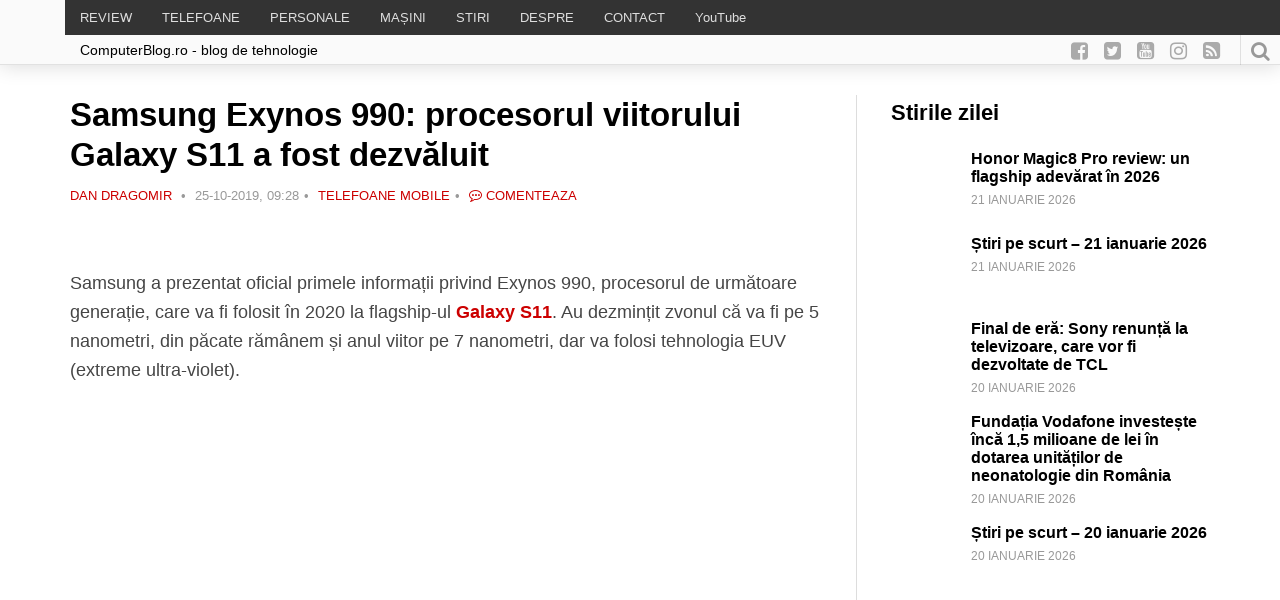

--- FILE ---
content_type: text/html; charset=UTF-8
request_url: https://www.computerblog.ro/telefoane/samsung-exynos-990.html
body_size: 21818
content:
<!DOCTYPE html>
<html dir="ltr" lang="ro-RO" prefix="og: https://ogp.me/ns#">
    <head>
		<meta property="fb:pages" content="141047105953683" />
        <!-- Meta-->
        <!-- ================================================== -->
        <meta charset="UTF-8">
        <meta name="viewport" content="width=device-width, initial-scale=1.0 maximum-scale=1, user-scalable=yes"/>
        <meta name="referrer" content="origin">
	        <!--[if IE]><meta http-equiv='X-UA-Compatible' content='IE=edge,chrome=1'><![endif]-->
        <!-- Title -->
        <!--================================================== -->
        <title>Samsung Exynos 990: procesorul viitorului Galaxy S11 a fost dezvăluit - ComputerBlog.Ro</title>
   		<!-- Title -->
        <!--================================================== -->
        <link rel="pingback" href="https://www.computerblog.ro/xmlrpc.php">
        <link rel="shortcut icon" href="https://www.computerblog.ro/wp-content/themes/default/icons/favicon.ico"/>
        <link rel="apple-touch-icon" sizes="114x114" href="https://www.computerblog.ro/wp-content/themes/default/icons/apple-icon-114x114.png">
        <link rel="apple-touch-icon" sizes="180x180" href="https://www.computerblog.ro/wp-content/themes/default/icons/apple-icon-180x180.png">
        <link rel="icon" type="image/png" sizes="192x192"  href="https://www.computerblog.ro/wp-content/themes/default/icons/android-icon-192x192.png">
        <link rel="manifest" href="https://www.computerblog.ro/wp-content/themes/default/icons/manifest.json">
        <meta property="og:image" content=""/>
        <meta name="msapplication-TileImage" content="https://www.computerblog.ro/wp-content/themes/default/icons/ms-icon-144x144.png">
        <meta name="msapplication-TileColor" content="#445672">  
	    <meta name="yandex-verification" content="4c8cf9934fb9efef" />      
        <meta name="theme-color" content="#445672">
        <meta property="fb:app_id" content="385408595187610" />
        <meta property="fb:admins" content="672686729"/>
        <meta property="fb:admins" content="100000777136079"/>
		<script async src="https://cdn.ampproject.org/v0.js">
        <!-- Scripts-->
        <!--================================================== -->
        <style>
            @import url('https://fonts.googleapis.com/css?family=Montserrat:300,500,700,900|Open+Sans:300,400,600,700|Play:400,700&subset=latin-ext');
        </style> 
		<!-- Global site tag (gtag.js) - Google Analytics -->
<script async src="https://www.googletagmanager.com/gtag/js?id=UA-349055-8"></script>
<script>
  window.dataLayer = window.dataLayer || [];
  function gtag(){dataLayer.push(arguments);}
  gtag('js', new Date());
  gtag('config', 'UA-349055-8');
</script>
        
		<!-- All in One SEO 4.9.3 - aioseo.com -->
	<meta name="description" content="Samsung a prezentat oficial primele informații privind Exynos 990, procesorul de următoare generație, care va fi folosit în 2020 la flagship-ul Galaxy S11. Au dezmințit zvonul că va fi pe 5 nanometri, din păcate rămânem și anul viitor pe 7 nanometri, dar va folosi tehnologia EUV (extreme ultra-violet). Exynos 990 va avea arhitectura octa-core similară" />
	<meta name="robots" content="max-image-preview:large" />
	<meta name="author" content="Dan Dragomir"/>
	<link rel="canonical" href="https://www.computerblog.ro/telefoane/samsung-exynos-990.html" />
	<meta name="generator" content="All in One SEO (AIOSEO) 4.9.3" />
		<meta property="og:locale" content="ro_RO" />
		<meta property="og:site_name" content="ComputerBlog.Ro | Top telefoane: Dan Dragomir scrie un blog de tehnologie: stiri, pareri, teste, telefoane, masini, android, play, telecom si muzica" />
		<meta property="og:type" content="article" />
		<meta property="og:title" content="Samsung Exynos 990: procesorul viitorului Galaxy S11 a fost dezvăluit - ComputerBlog.Ro" />
		<meta property="og:description" content="Samsung a prezentat oficial primele informații privind Exynos 990, procesorul de următoare generație, care va fi folosit în 2020 la flagship-ul Galaxy S11. Au dezmințit zvonul că va fi pe 5 nanometri, din păcate rămânem și anul viitor pe 7 nanometri, dar va folosi tehnologia EUV (extreme ultra-violet). Exynos 990 va avea arhitectura octa-core similară" />
		<meta property="og:url" content="https://www.computerblog.ro/telefoane/samsung-exynos-990.html" />
		<meta property="og:image" content="https://www.computerblog.ro/wp-content/uploads/2019/10/samsung-exynos-990.jpg" />
		<meta property="og:image:secure_url" content="https://www.computerblog.ro/wp-content/uploads/2019/10/samsung-exynos-990.jpg" />
		<meta property="og:image:width" content="600" />
		<meta property="og:image:height" content="403" />
		<meta property="article:published_time" content="2019-10-25T06:28:57+00:00" />
		<meta property="article:modified_time" content="2021-02-01T09:52:28+00:00" />
		<meta property="article:publisher" content="https://www.facebook.com/computerblog.ro/" />
		<meta name="twitter:card" content="summary" />
		<meta name="twitter:site" content="@DanDragomir" />
		<meta name="twitter:title" content="Samsung Exynos 990: procesorul viitorului Galaxy S11 a fost dezvăluit - ComputerBlog.Ro" />
		<meta name="twitter:description" content="Samsung a prezentat oficial primele informații privind Exynos 990, procesorul de următoare generație, care va fi folosit în 2020 la flagship-ul Galaxy S11. Au dezmințit zvonul că va fi pe 5 nanometri, din păcate rămânem și anul viitor pe 7 nanometri, dar va folosi tehnologia EUV (extreme ultra-violet). Exynos 990 va avea arhitectura octa-core similară" />
		<meta name="twitter:creator" content="@DanDragomir" />
		<meta name="twitter:image" content="https://www.computerblog.ro/wp-content/uploads/2019/10/samsung-exynos-990.jpg" />
		<!-- All in One SEO -->

<link rel='dns-prefetch' href='//www.googletagmanager.com' />

<link rel="alternate" title="oEmbed (JSON)" type="application/json+oembed" href="https://www.computerblog.ro/wp-json/oembed/1.0/embed?url=https%3A%2F%2Fwww.computerblog.ro%2Ftelefoane%2Fsamsung-exynos-990.html" />
<link rel="alternate" title="oEmbed (XML)" type="text/xml+oembed" href="https://www.computerblog.ro/wp-json/oembed/1.0/embed?url=https%3A%2F%2Fwww.computerblog.ro%2Ftelefoane%2Fsamsung-exynos-990.html&#038;format=xml" />
<style id='wp-img-auto-sizes-contain-inline-css' type='text/css'>
img:is([sizes=auto i],[sizes^="auto," i]){contain-intrinsic-size:3000px 1500px}
/*# sourceURL=wp-img-auto-sizes-contain-inline-css */
</style>
<link rel='stylesheet' id='ts-poll-block-css' href='https://www.computerblog.ro/wp-content/plugins/poll-wp/admin/css/block.css?ver=6.9' type='text/css' media='all' />
<link rel='stylesheet' id='wp-block-library-css' href='https://www.computerblog.ro/wp-includes/css/dist/block-library/style.min.css?ver=6.9' type='text/css' media='all' />
<style id='global-styles-inline-css' type='text/css'>
:root{--wp--preset--aspect-ratio--square: 1;--wp--preset--aspect-ratio--4-3: 4/3;--wp--preset--aspect-ratio--3-4: 3/4;--wp--preset--aspect-ratio--3-2: 3/2;--wp--preset--aspect-ratio--2-3: 2/3;--wp--preset--aspect-ratio--16-9: 16/9;--wp--preset--aspect-ratio--9-16: 9/16;--wp--preset--color--black: #000000;--wp--preset--color--cyan-bluish-gray: #abb8c3;--wp--preset--color--white: #ffffff;--wp--preset--color--pale-pink: #f78da7;--wp--preset--color--vivid-red: #cf2e2e;--wp--preset--color--luminous-vivid-orange: #ff6900;--wp--preset--color--luminous-vivid-amber: #fcb900;--wp--preset--color--light-green-cyan: #7bdcb5;--wp--preset--color--vivid-green-cyan: #00d084;--wp--preset--color--pale-cyan-blue: #8ed1fc;--wp--preset--color--vivid-cyan-blue: #0693e3;--wp--preset--color--vivid-purple: #9b51e0;--wp--preset--gradient--vivid-cyan-blue-to-vivid-purple: linear-gradient(135deg,rgb(6,147,227) 0%,rgb(155,81,224) 100%);--wp--preset--gradient--light-green-cyan-to-vivid-green-cyan: linear-gradient(135deg,rgb(122,220,180) 0%,rgb(0,208,130) 100%);--wp--preset--gradient--luminous-vivid-amber-to-luminous-vivid-orange: linear-gradient(135deg,rgb(252,185,0) 0%,rgb(255,105,0) 100%);--wp--preset--gradient--luminous-vivid-orange-to-vivid-red: linear-gradient(135deg,rgb(255,105,0) 0%,rgb(207,46,46) 100%);--wp--preset--gradient--very-light-gray-to-cyan-bluish-gray: linear-gradient(135deg,rgb(238,238,238) 0%,rgb(169,184,195) 100%);--wp--preset--gradient--cool-to-warm-spectrum: linear-gradient(135deg,rgb(74,234,220) 0%,rgb(151,120,209) 20%,rgb(207,42,186) 40%,rgb(238,44,130) 60%,rgb(251,105,98) 80%,rgb(254,248,76) 100%);--wp--preset--gradient--blush-light-purple: linear-gradient(135deg,rgb(255,206,236) 0%,rgb(152,150,240) 100%);--wp--preset--gradient--blush-bordeaux: linear-gradient(135deg,rgb(254,205,165) 0%,rgb(254,45,45) 50%,rgb(107,0,62) 100%);--wp--preset--gradient--luminous-dusk: linear-gradient(135deg,rgb(255,203,112) 0%,rgb(199,81,192) 50%,rgb(65,88,208) 100%);--wp--preset--gradient--pale-ocean: linear-gradient(135deg,rgb(255,245,203) 0%,rgb(182,227,212) 50%,rgb(51,167,181) 100%);--wp--preset--gradient--electric-grass: linear-gradient(135deg,rgb(202,248,128) 0%,rgb(113,206,126) 100%);--wp--preset--gradient--midnight: linear-gradient(135deg,rgb(2,3,129) 0%,rgb(40,116,252) 100%);--wp--preset--font-size--small: 13px;--wp--preset--font-size--medium: 20px;--wp--preset--font-size--large: 36px;--wp--preset--font-size--x-large: 42px;--wp--preset--spacing--20: 0.44rem;--wp--preset--spacing--30: 0.67rem;--wp--preset--spacing--40: 1rem;--wp--preset--spacing--50: 1.5rem;--wp--preset--spacing--60: 2.25rem;--wp--preset--spacing--70: 3.38rem;--wp--preset--spacing--80: 5.06rem;--wp--preset--shadow--natural: 6px 6px 9px rgba(0, 0, 0, 0.2);--wp--preset--shadow--deep: 12px 12px 50px rgba(0, 0, 0, 0.4);--wp--preset--shadow--sharp: 6px 6px 0px rgba(0, 0, 0, 0.2);--wp--preset--shadow--outlined: 6px 6px 0px -3px rgb(255, 255, 255), 6px 6px rgb(0, 0, 0);--wp--preset--shadow--crisp: 6px 6px 0px rgb(0, 0, 0);}:where(.is-layout-flex){gap: 0.5em;}:where(.is-layout-grid){gap: 0.5em;}body .is-layout-flex{display: flex;}.is-layout-flex{flex-wrap: wrap;align-items: center;}.is-layout-flex > :is(*, div){margin: 0;}body .is-layout-grid{display: grid;}.is-layout-grid > :is(*, div){margin: 0;}:where(.wp-block-columns.is-layout-flex){gap: 2em;}:where(.wp-block-columns.is-layout-grid){gap: 2em;}:where(.wp-block-post-template.is-layout-flex){gap: 1.25em;}:where(.wp-block-post-template.is-layout-grid){gap: 1.25em;}.has-black-color{color: var(--wp--preset--color--black) !important;}.has-cyan-bluish-gray-color{color: var(--wp--preset--color--cyan-bluish-gray) !important;}.has-white-color{color: var(--wp--preset--color--white) !important;}.has-pale-pink-color{color: var(--wp--preset--color--pale-pink) !important;}.has-vivid-red-color{color: var(--wp--preset--color--vivid-red) !important;}.has-luminous-vivid-orange-color{color: var(--wp--preset--color--luminous-vivid-orange) !important;}.has-luminous-vivid-amber-color{color: var(--wp--preset--color--luminous-vivid-amber) !important;}.has-light-green-cyan-color{color: var(--wp--preset--color--light-green-cyan) !important;}.has-vivid-green-cyan-color{color: var(--wp--preset--color--vivid-green-cyan) !important;}.has-pale-cyan-blue-color{color: var(--wp--preset--color--pale-cyan-blue) !important;}.has-vivid-cyan-blue-color{color: var(--wp--preset--color--vivid-cyan-blue) !important;}.has-vivid-purple-color{color: var(--wp--preset--color--vivid-purple) !important;}.has-black-background-color{background-color: var(--wp--preset--color--black) !important;}.has-cyan-bluish-gray-background-color{background-color: var(--wp--preset--color--cyan-bluish-gray) !important;}.has-white-background-color{background-color: var(--wp--preset--color--white) !important;}.has-pale-pink-background-color{background-color: var(--wp--preset--color--pale-pink) !important;}.has-vivid-red-background-color{background-color: var(--wp--preset--color--vivid-red) !important;}.has-luminous-vivid-orange-background-color{background-color: var(--wp--preset--color--luminous-vivid-orange) !important;}.has-luminous-vivid-amber-background-color{background-color: var(--wp--preset--color--luminous-vivid-amber) !important;}.has-light-green-cyan-background-color{background-color: var(--wp--preset--color--light-green-cyan) !important;}.has-vivid-green-cyan-background-color{background-color: var(--wp--preset--color--vivid-green-cyan) !important;}.has-pale-cyan-blue-background-color{background-color: var(--wp--preset--color--pale-cyan-blue) !important;}.has-vivid-cyan-blue-background-color{background-color: var(--wp--preset--color--vivid-cyan-blue) !important;}.has-vivid-purple-background-color{background-color: var(--wp--preset--color--vivid-purple) !important;}.has-black-border-color{border-color: var(--wp--preset--color--black) !important;}.has-cyan-bluish-gray-border-color{border-color: var(--wp--preset--color--cyan-bluish-gray) !important;}.has-white-border-color{border-color: var(--wp--preset--color--white) !important;}.has-pale-pink-border-color{border-color: var(--wp--preset--color--pale-pink) !important;}.has-vivid-red-border-color{border-color: var(--wp--preset--color--vivid-red) !important;}.has-luminous-vivid-orange-border-color{border-color: var(--wp--preset--color--luminous-vivid-orange) !important;}.has-luminous-vivid-amber-border-color{border-color: var(--wp--preset--color--luminous-vivid-amber) !important;}.has-light-green-cyan-border-color{border-color: var(--wp--preset--color--light-green-cyan) !important;}.has-vivid-green-cyan-border-color{border-color: var(--wp--preset--color--vivid-green-cyan) !important;}.has-pale-cyan-blue-border-color{border-color: var(--wp--preset--color--pale-cyan-blue) !important;}.has-vivid-cyan-blue-border-color{border-color: var(--wp--preset--color--vivid-cyan-blue) !important;}.has-vivid-purple-border-color{border-color: var(--wp--preset--color--vivid-purple) !important;}.has-vivid-cyan-blue-to-vivid-purple-gradient-background{background: var(--wp--preset--gradient--vivid-cyan-blue-to-vivid-purple) !important;}.has-light-green-cyan-to-vivid-green-cyan-gradient-background{background: var(--wp--preset--gradient--light-green-cyan-to-vivid-green-cyan) !important;}.has-luminous-vivid-amber-to-luminous-vivid-orange-gradient-background{background: var(--wp--preset--gradient--luminous-vivid-amber-to-luminous-vivid-orange) !important;}.has-luminous-vivid-orange-to-vivid-red-gradient-background{background: var(--wp--preset--gradient--luminous-vivid-orange-to-vivid-red) !important;}.has-very-light-gray-to-cyan-bluish-gray-gradient-background{background: var(--wp--preset--gradient--very-light-gray-to-cyan-bluish-gray) !important;}.has-cool-to-warm-spectrum-gradient-background{background: var(--wp--preset--gradient--cool-to-warm-spectrum) !important;}.has-blush-light-purple-gradient-background{background: var(--wp--preset--gradient--blush-light-purple) !important;}.has-blush-bordeaux-gradient-background{background: var(--wp--preset--gradient--blush-bordeaux) !important;}.has-luminous-dusk-gradient-background{background: var(--wp--preset--gradient--luminous-dusk) !important;}.has-pale-ocean-gradient-background{background: var(--wp--preset--gradient--pale-ocean) !important;}.has-electric-grass-gradient-background{background: var(--wp--preset--gradient--electric-grass) !important;}.has-midnight-gradient-background{background: var(--wp--preset--gradient--midnight) !important;}.has-small-font-size{font-size: var(--wp--preset--font-size--small) !important;}.has-medium-font-size{font-size: var(--wp--preset--font-size--medium) !important;}.has-large-font-size{font-size: var(--wp--preset--font-size--large) !important;}.has-x-large-font-size{font-size: var(--wp--preset--font-size--x-large) !important;}
/*# sourceURL=global-styles-inline-css */
</style>

<style id='classic-theme-styles-inline-css' type='text/css'>
/*! This file is auto-generated */
.wp-block-button__link{color:#fff;background-color:#32373c;border-radius:9999px;box-shadow:none;text-decoration:none;padding:calc(.667em + 2px) calc(1.333em + 2px);font-size:1.125em}.wp-block-file__button{background:#32373c;color:#fff;text-decoration:none}
/*# sourceURL=/wp-includes/css/classic-themes.min.css */
</style>
<link rel='stylesheet' id='bbp-default-css' href='https://www.computerblog.ro/wp-content/plugins/bbpress/templates/default/css/bbpress.min.css?ver=2.6.14' type='text/css' media='all' />
<link rel='stylesheet' id='wpa-css-css' href='https://www.computerblog.ro/wp-content/plugins/honeypot/includes/css/wpa.css?ver=2.3.04' type='text/css' media='all' />
<link rel='stylesheet' id='ts-poll-public-css' href='https://www.computerblog.ro/wp-content/plugins/poll-wp/public/css/ts_poll-public.css?ver=2.5.5' type='text/css' media='all' />
<link rel='stylesheet' id='ts-poll-fonts-css' href='https://www.computerblog.ro/wp-content/plugins/poll-wp/fonts/ts_poll-fonts.css?ver=2.5.5' type='text/css' media='all' />
<link rel='stylesheet' id='toc-screen-css' href='https://www.computerblog.ro/wp-content/plugins/table-of-contents-plus/screen.min.css?ver=2411.1' type='text/css' media='all' />
<link rel='stylesheet' id='bsp-css' href='https://www.computerblog.ro/wp-content/plugins/bbp-style-pack/css/bspstyle.css?ver=1765170655' type='text/css' media='screen' />
<link rel='stylesheet' id='dashicons-css' href='https://www.computerblog.ro/wp-includes/css/dashicons.min.css?ver=6.9' type='text/css' media='all' />
<link rel='stylesheet' id='square-style-css' href='https://www.computerblog.ro/wp-content/themes/default/style.css?ver=all' type='text/css' media='all' />
<link rel='stylesheet' id='slb_core-css' href='https://www.computerblog.ro/wp-content/plugins/simple-lightbox/client/css/app.css?ver=2.9.4' type='text/css' media='all' />
<link rel='stylesheet' id='tablepress-default-css' href='https://www.computerblog.ro/wp-content/plugins/tablepress/css/build/default.css?ver=3.2.6' type='text/css' media='all' />
<link rel='stylesheet' id='moove_gdpr_frontend-css' href='https://www.computerblog.ro/wp-content/plugins/gdpr-cookie-compliance/dist/styles/gdpr-main.css?ver=5.0.9' type='text/css' media='all' />
<style id='moove_gdpr_frontend-inline-css' type='text/css'>
#moove_gdpr_cookie_modal,#moove_gdpr_cookie_info_bar,.gdpr_cookie_settings_shortcode_content{font-family:&#039;Nunito&#039;,sans-serif}#moove_gdpr_save_popup_settings_button{background-color:#373737;color:#fff}#moove_gdpr_save_popup_settings_button:hover{background-color:#000}#moove_gdpr_cookie_info_bar .moove-gdpr-info-bar-container .moove-gdpr-info-bar-content a.mgbutton,#moove_gdpr_cookie_info_bar .moove-gdpr-info-bar-container .moove-gdpr-info-bar-content button.mgbutton{background-color:#a10c2e}#moove_gdpr_cookie_modal .moove-gdpr-modal-content .moove-gdpr-modal-footer-content .moove-gdpr-button-holder a.mgbutton,#moove_gdpr_cookie_modal .moove-gdpr-modal-content .moove-gdpr-modal-footer-content .moove-gdpr-button-holder button.mgbutton,.gdpr_cookie_settings_shortcode_content .gdpr-shr-button.button-green{background-color:#a10c2e;border-color:#a10c2e}#moove_gdpr_cookie_modal .moove-gdpr-modal-content .moove-gdpr-modal-footer-content .moove-gdpr-button-holder a.mgbutton:hover,#moove_gdpr_cookie_modal .moove-gdpr-modal-content .moove-gdpr-modal-footer-content .moove-gdpr-button-holder button.mgbutton:hover,.gdpr_cookie_settings_shortcode_content .gdpr-shr-button.button-green:hover{background-color:#fff;color:#a10c2e}#moove_gdpr_cookie_modal .moove-gdpr-modal-content .moove-gdpr-modal-close i,#moove_gdpr_cookie_modal .moove-gdpr-modal-content .moove-gdpr-modal-close span.gdpr-icon{background-color:#a10c2e;border:1px solid #a10c2e}#moove_gdpr_cookie_info_bar span.moove-gdpr-infobar-allow-all.focus-g,#moove_gdpr_cookie_info_bar span.moove-gdpr-infobar-allow-all:focus,#moove_gdpr_cookie_info_bar button.moove-gdpr-infobar-allow-all.focus-g,#moove_gdpr_cookie_info_bar button.moove-gdpr-infobar-allow-all:focus,#moove_gdpr_cookie_info_bar span.moove-gdpr-infobar-reject-btn.focus-g,#moove_gdpr_cookie_info_bar span.moove-gdpr-infobar-reject-btn:focus,#moove_gdpr_cookie_info_bar button.moove-gdpr-infobar-reject-btn.focus-g,#moove_gdpr_cookie_info_bar button.moove-gdpr-infobar-reject-btn:focus,#moove_gdpr_cookie_info_bar span.change-settings-button.focus-g,#moove_gdpr_cookie_info_bar span.change-settings-button:focus,#moove_gdpr_cookie_info_bar button.change-settings-button.focus-g,#moove_gdpr_cookie_info_bar button.change-settings-button:focus{-webkit-box-shadow:0 0 1px 3px #a10c2e;-moz-box-shadow:0 0 1px 3px #a10c2e;box-shadow:0 0 1px 3px #a10c2e}#moove_gdpr_cookie_modal .moove-gdpr-modal-content .moove-gdpr-modal-close i:hover,#moove_gdpr_cookie_modal .moove-gdpr-modal-content .moove-gdpr-modal-close span.gdpr-icon:hover,#moove_gdpr_cookie_info_bar span[data-href]>u.change-settings-button{color:#a10c2e}#moove_gdpr_cookie_modal .moove-gdpr-modal-content .moove-gdpr-modal-left-content #moove-gdpr-menu li.menu-item-selected a span.gdpr-icon,#moove_gdpr_cookie_modal .moove-gdpr-modal-content .moove-gdpr-modal-left-content #moove-gdpr-menu li.menu-item-selected button span.gdpr-icon{color:inherit}#moove_gdpr_cookie_modal .moove-gdpr-modal-content .moove-gdpr-modal-left-content #moove-gdpr-menu li a span.gdpr-icon,#moove_gdpr_cookie_modal .moove-gdpr-modal-content .moove-gdpr-modal-left-content #moove-gdpr-menu li button span.gdpr-icon{color:inherit}#moove_gdpr_cookie_modal .gdpr-acc-link{line-height:0;font-size:0;color:transparent;position:absolute}#moove_gdpr_cookie_modal .moove-gdpr-modal-content .moove-gdpr-modal-close:hover i,#moove_gdpr_cookie_modal .moove-gdpr-modal-content .moove-gdpr-modal-left-content #moove-gdpr-menu li a,#moove_gdpr_cookie_modal .moove-gdpr-modal-content .moove-gdpr-modal-left-content #moove-gdpr-menu li button,#moove_gdpr_cookie_modal .moove-gdpr-modal-content .moove-gdpr-modal-left-content #moove-gdpr-menu li button i,#moove_gdpr_cookie_modal .moove-gdpr-modal-content .moove-gdpr-modal-left-content #moove-gdpr-menu li a i,#moove_gdpr_cookie_modal .moove-gdpr-modal-content .moove-gdpr-tab-main .moove-gdpr-tab-main-content a:hover,#moove_gdpr_cookie_info_bar.moove-gdpr-dark-scheme .moove-gdpr-info-bar-container .moove-gdpr-info-bar-content a.mgbutton:hover,#moove_gdpr_cookie_info_bar.moove-gdpr-dark-scheme .moove-gdpr-info-bar-container .moove-gdpr-info-bar-content button.mgbutton:hover,#moove_gdpr_cookie_info_bar.moove-gdpr-dark-scheme .moove-gdpr-info-bar-container .moove-gdpr-info-bar-content a:hover,#moove_gdpr_cookie_info_bar.moove-gdpr-dark-scheme .moove-gdpr-info-bar-container .moove-gdpr-info-bar-content button:hover,#moove_gdpr_cookie_info_bar.moove-gdpr-dark-scheme .moove-gdpr-info-bar-container .moove-gdpr-info-bar-content span.change-settings-button:hover,#moove_gdpr_cookie_info_bar.moove-gdpr-dark-scheme .moove-gdpr-info-bar-container .moove-gdpr-info-bar-content button.change-settings-button:hover,#moove_gdpr_cookie_info_bar.moove-gdpr-dark-scheme .moove-gdpr-info-bar-container .moove-gdpr-info-bar-content u.change-settings-button:hover,#moove_gdpr_cookie_info_bar span[data-href]>u.change-settings-button,#moove_gdpr_cookie_info_bar.moove-gdpr-dark-scheme .moove-gdpr-info-bar-container .moove-gdpr-info-bar-content a.mgbutton.focus-g,#moove_gdpr_cookie_info_bar.moove-gdpr-dark-scheme .moove-gdpr-info-bar-container .moove-gdpr-info-bar-content button.mgbutton.focus-g,#moove_gdpr_cookie_info_bar.moove-gdpr-dark-scheme .moove-gdpr-info-bar-container .moove-gdpr-info-bar-content a.focus-g,#moove_gdpr_cookie_info_bar.moove-gdpr-dark-scheme .moove-gdpr-info-bar-container .moove-gdpr-info-bar-content button.focus-g,#moove_gdpr_cookie_info_bar.moove-gdpr-dark-scheme .moove-gdpr-info-bar-container .moove-gdpr-info-bar-content a.mgbutton:focus,#moove_gdpr_cookie_info_bar.moove-gdpr-dark-scheme .moove-gdpr-info-bar-container .moove-gdpr-info-bar-content button.mgbutton:focus,#moove_gdpr_cookie_info_bar.moove-gdpr-dark-scheme .moove-gdpr-info-bar-container .moove-gdpr-info-bar-content a:focus,#moove_gdpr_cookie_info_bar.moove-gdpr-dark-scheme .moove-gdpr-info-bar-container .moove-gdpr-info-bar-content button:focus,#moove_gdpr_cookie_info_bar.moove-gdpr-dark-scheme .moove-gdpr-info-bar-container .moove-gdpr-info-bar-content span.change-settings-button.focus-g,span.change-settings-button:focus,button.change-settings-button.focus-g,button.change-settings-button:focus,#moove_gdpr_cookie_info_bar.moove-gdpr-dark-scheme .moove-gdpr-info-bar-container .moove-gdpr-info-bar-content u.change-settings-button.focus-g,#moove_gdpr_cookie_info_bar.moove-gdpr-dark-scheme .moove-gdpr-info-bar-container .moove-gdpr-info-bar-content u.change-settings-button:focus{color:#a10c2e}#moove_gdpr_cookie_modal .moove-gdpr-branding.focus-g span,#moove_gdpr_cookie_modal .moove-gdpr-modal-content .moove-gdpr-tab-main a.focus-g,#moove_gdpr_cookie_modal .moove-gdpr-modal-content .moove-gdpr-tab-main .gdpr-cd-details-toggle.focus-g{color:#a10c2e}#moove_gdpr_cookie_modal.gdpr_lightbox-hide{display:none}
/*# sourceURL=moove_gdpr_frontend-inline-css */
</style>
<script type="text/javascript" src="https://www.computerblog.ro/wp-content/themes/default/js/jquery.js?ver=1" id="jquery-js"></script>
<script type="text/javascript" src="https://www.computerblog.ro/wp-content/plugins/poll-wp/public/js/vue.js?ver=2.5.5" id="ts-poll-vue-js"></script>
<script type="text/javascript" id="ts-poll-public-js-extra">
/* <![CDATA[ */
var tsPollData = {"root_url":"https://www.computerblog.ro/wp-json/","nonce":"6d24c6309a"};
//# sourceURL=ts-poll-public-js-extra
/* ]]> */
</script>
<script type="text/javascript" src="https://www.computerblog.ro/wp-content/plugins/poll-wp/public/js/ts_poll-public.js?ver=2.5.5" id="ts-poll-public-js"></script>

<!-- Google tag (gtag.js) snippet added by Site Kit -->
<!-- Google Analytics snippet added by Site Kit -->
<script type="text/javascript" src="https://www.googletagmanager.com/gtag/js?id=GT-MBTLJ7J" id="google_gtagjs-js" async></script>
<script type="text/javascript" id="google_gtagjs-js-after">
/* <![CDATA[ */
window.dataLayer = window.dataLayer || [];function gtag(){dataLayer.push(arguments);}
gtag("set","linker",{"domains":["www.computerblog.ro"]});
gtag("js", new Date());
gtag("set", "developer_id.dZTNiMT", true);
gtag("config", "GT-MBTLJ7J");
//# sourceURL=google_gtagjs-js-after
/* ]]> */
</script>
<link rel="https://api.w.org/" href="https://www.computerblog.ro/wp-json/" /><link rel="alternate" title="JSON" type="application/json" href="https://www.computerblog.ro/wp-json/wp/v2/posts/323069" /><link rel='shortlink' href='https://www.computerblog.ro/?p=323069' />
<meta name="generator" content="Site Kit by Google 1.170.0" />

<script type="application/ld+json" class="saswp-schema-markup-output">
[{"@context":"https:\/\/schema.org\/","@graph":[{"@context":"https:\/\/schema.org\/","@type":"SiteNavigationElement","@id":"https:\/\/www.computerblog.ro\/#review","name":"REVIEW","url":"https:\/\/www.computerblog.ro\/.\/review"},{"@context":"https:\/\/schema.org\/","@type":"SiteNavigationElement","@id":"https:\/\/www.computerblog.ro\/#telefoane","name":"TELEFOANE","url":"https:\/\/www.computerblog.ro\/.\/telefoane"},{"@context":"https:\/\/schema.org\/","@type":"SiteNavigationElement","@id":"https:\/\/www.computerblog.ro\/#personale","name":"PERSONALE","url":"https:\/\/www.computerblog.ro\/.\/dan"},{"@context":"https:\/\/schema.org\/","@type":"SiteNavigationElement","@id":"https:\/\/www.computerblog.ro\/#masini","name":"MA\u0218INI","url":"https:\/\/www.computerblog.ro\/despre\/masini"},{"@context":"https:\/\/schema.org\/","@type":"SiteNavigationElement","@id":"https:\/\/www.computerblog.ro\/#stiri","name":"STIRI","url":"https:\/\/www.computerblog.ro\/.\/stiri"},{"@context":"https:\/\/schema.org\/","@type":"SiteNavigationElement","@id":"https:\/\/www.computerblog.ro\/#despre","name":"DESPRE","url":"https:\/\/www.computerblog.ro\/despre-dragomir"},{"@context":"https:\/\/schema.org\/","@type":"SiteNavigationElement","@id":"https:\/\/www.computerblog.ro\/#contact","name":"CONTACT","url":"https:\/\/www.computerblog.ro\/contact"},{"@context":"https:\/\/schema.org\/","@type":"SiteNavigationElement","@id":"https:\/\/www.computerblog.ro\/#youtube","name":"YouTube","url":"https:\/\/www.computerblog.ro\/youtube-video"}]},

{"@context":"https:\/\/schema.org\/","@type":"BreadcrumbList","@id":"https:\/\/www.computerblog.ro\/telefoane\/samsung-exynos-990.html#breadcrumb","itemListElement":[{"@type":"ListItem","position":1,"item":{"@id":"https:\/\/www.computerblog.ro","name":"ComputerBlog.Ro"}},{"@type":"ListItem","position":2,"item":{"@id":"https:\/\/www.computerblog.ro\/.\/telefoane","name":"Telefoane mobile"}},{"@type":"ListItem","position":3,"item":{"@id":"https:\/\/www.computerblog.ro\/telefoane\/samsung-exynos-990.html","name":"Samsung Exynos 990: procesorul viitorului Galaxy S11 a fost dezv\u0103luit"}}]},

{"@context":"https:\/\/schema.org\/","@type":"Article","@id":"https:\/\/www.computerblog.ro\/telefoane\/samsung-exynos-990.html#Article","url":"https:\/\/www.computerblog.ro\/telefoane\/samsung-exynos-990.html","inLanguage":"ro-RO","mainEntityOfPage":"https:\/\/www.computerblog.ro\/telefoane\/samsung-exynos-990.html","headline":"Samsung Exynos 990: procesorul viitorului Galaxy S11 a fost dezv\u0103luit","description":"Samsung a prezentat oficial primele informa\u021bii privind Exynos 990, procesorul de urm\u0103toare genera\u021bie, care va fi folosit \u00een 2020 la flagship-ul Galaxy S11. Au dezmin\u021bit zvonul c\u0103 va fi pe 5 nanometri, din p\u0103cate r\u0103m\u00e2nem \u0219i anul viitor pe 7 nanometri, dar va folosi tehnologia EUV (extreme ultra-violet). Exynos 990 va avea arhitectura octa-core similar\u0103","articleBody":"Samsung a prezentat oficial primele informa\u021bii privind Exynos 990, procesorul de urm\u0103toare genera\u021bie, care va fi folosit \u00een 2020 la flagship-ul Galaxy S11. Au dezmin\u021bit zvonul c\u0103 va fi pe 5 nanometri, din p\u0103cate r\u0103m\u00e2nem \u0219i anul viitor pe 7 nanometri, dar va folosi tehnologia EUV (extreme ultra-violet).          Exynos 990 va avea arhitectura octa-core similar\u0103 cu cea de la Exynos 9825, respectiv 2 nuclee realizate custom de Samsung, 2 nuclee ARM Cortex-A76 \u0219i 4 nuclee economice ARM Cortex-A55. Procesorul de top de anul viitor va avea un accelerator grafic Arm Mali-G77 GPU, primul care aduce o arhitectur\u0103 nou, Valhalla, care cre\u0219te performan\u021ba grafic\u0103 cu 20 de procente. De asemenea va fi lansat \u00eempreun\u0103 cu un modem 5G, Exynos Modem 5123, optimizat pentru re\u021bele de urm\u0103toarea genera\u021bie \u0219i pentru aplica\u021biile AI (inteligen\u021b\u0103 artificial\u0103).    Conform datelor Samsung, performan\u021ba va cre\u0219te doar cu 10 procente, dar consumul de energie va sc\u0103dea cu peste 20 de procente. Procesarea AI va fi sus\u021binut\u0103 de un procesor neural dual-core (NPU) \u0219i de asemenea are un nou procesor de imagine DSP (digital signal processor) care poate realiza 10 mii de miliarde de opera\u021biuni pe secund\u0103. Evident, tehnologia va fi folosit\u0103 pentru recunoa\u0219tere facial\u0103 mai bun\u0103, pentru recunoa\u0219terea \u0219i optimizarea scenelor \u00een fotografie \u0219i a\u0219a mai departe. Noul DSP suport\u0103 p\u00een\u0103 la \u0219ase senzori foto diferi\u021bi, dintre care trei pot lucra \u00een mod simultan pentru a capta imagini de un nivel profesional. Este compatibil cu noul senzor de 108 megapixeli lansat de Samsung.     Exynos Modem 5123 este de asemenea primul modem realizat pe 7 nanometri cu tehnica EUV, este compatibil cu toate tipurile de re\u021bele 5G de la 6 GHz p\u00een\u0103 la frecvene\u021be microwave, dar de asemenea este compatibil cu re\u021belele 2G\/3G\/4G existente deja. Pe tehnologia de ultim\u0103 genera\u021bie folose\u0219te tehnica 8-carrier aggregation (8-ca) care va permite viteze de download de 5,1 Gbps pe 6 GHz, 7,35Gbps pe re\u021bele micowave, 3Gbps pe re\u021bele 4G care suport\u0103 tehnologia 1024 QAM (Quadrature Amplitude Modulation).    Exynos 990 permite de asemenea integrarea de module de memorie ultra-rapide LPDDR5, cu rate de transfer de 5.5Gbps, iar \u00een plus are un driver video pentru ecrane cu rate de refresh de 120Hz, pentru ac\u021biune mai fluid\u0103 \u00een jocurile video.      Noul procesor \u0219i noul modem vor intra \u00een produc\u021bia de serie p\u00een\u0103 la finalul acestui an.      Via: PhoneArena","keywords":"Exynos, Galaxy, Samsung, ","datePublished":"2019-10-25T09:28:57+03:00","dateModified":"2021-02-01T11:52:28+02:00","author":{"@type":"Person","name":"Dan Dragomir","url":"https:\/\/www.computerblog.ro\/despre-dragomir","sameAs":["https:\/\/www.computerblog.ro\/despre-dragomir","https:\/\/www.facebook.com\/dan.dragomir\/","dandragomir"],"image":{"@type":"ImageObject","url":"https:\/\/secure.gravatar.com\/avatar\/ec8894cded01ea3bc324c5a54996e2728628f8d1f53600dd254eb5e30a593c76?s=96&d=wavatar&r=g","height":96,"width":96}},"editor":{"@type":"Person","name":"Dan Dragomir","url":"https:\/\/www.computerblog.ro\/despre-dragomir","sameAs":["https:\/\/www.computerblog.ro\/despre-dragomir","https:\/\/www.facebook.com\/dan.dragomir\/","dandragomir"],"image":{"@type":"ImageObject","url":"https:\/\/secure.gravatar.com\/avatar\/ec8894cded01ea3bc324c5a54996e2728628f8d1f53600dd254eb5e30a593c76?s=96&d=wavatar&r=g","height":96,"width":96}},"publisher":{"@type":"Organization","name":"ComputerBlog.ro","url":"https:\/\/www.computerblog.ro","logo":{"@type":"ImageObject","url":"https:\/\/www.computerblog.ro\/wp-content\/uploads\/2025\/04\/logo-1.png","width":410,"height":410}},"comment":null,"image":[{"@type":"ImageObject","@id":"https:\/\/www.computerblog.ro\/telefoane\/samsung-exynos-990.html#primaryimage","url":"https:\/\/www.computerblog.ro\/wp-content\/uploads\/2019\/10\/samsung-exynos-990-1200x806.jpg","width":"1200","height":"806"},{"@type":"ImageObject","url":"https:\/\/www.computerblog.ro\/wp-content\/uploads\/2019\/10\/samsung-exynos-990-1200x900.jpg","width":"1200","height":"900"},{"@type":"ImageObject","url":"https:\/\/www.computerblog.ro\/wp-content\/uploads\/2019\/10\/samsung-exynos-990-1200x675.jpg","width":"1200","height":"675"},{"@type":"ImageObject","url":"https:\/\/www.computerblog.ro\/wp-content\/uploads\/2019\/10\/samsung-exynos-990-600x600.jpg","width":"600","height":"600"},{"@type":"ImageObject","url":"https:\/\/www.computerblog.ro\/wp-content\/uploads\/2019\/10\/samsung-exynos-990-600x403.jpg","width":600,"height":403}]}]
</script>

<link rel="icon" href="https://www.computerblog.ro/wp-content/uploads/2021/10/logo-1-80x80.png" sizes="32x32" />
<link rel="icon" href="https://www.computerblog.ro/wp-content/uploads/2021/10/logo-1-200x200.png" sizes="192x192" />
<link rel="apple-touch-icon" href="https://www.computerblog.ro/wp-content/uploads/2021/10/logo-1-200x200.png" />
<meta name="msapplication-TileImage" content="https://www.computerblog.ro/wp-content/uploads/2021/10/logo-1-270x270.png" />
		<style type="text/css" id="wp-custom-css">
			img.emoji {
padding-bottom: 0 !important;
}		</style>
		<noscript><style id="rocket-lazyload-nojs-css">.rll-youtube-player, [data-lazy-src]{display:none !important;}</style></noscript>        <!--[if lt IE 9]>
        <script src="https://html5shim.googlecode.com/svn/trunk/html5.js"></script>
        <![endif]-->
        <script>(function (d, s, id) {
                var js, fjs = d.getElementsByTagName(s)[0];
                if (d.getElementById(id))
                    return;
                js = d.createElement(s);
                js.id = id;
                js.src = "//connect.facebook.net/ro_RO/sdk.js#xfbml=1&version=v2.9&appId=385408595187610";
                fjs.parentNode.insertBefore(js, fjs);
            }(document, 'script', 'facebook-jssdk'));</script>
	<meta name="generator" content="WP Rocket 3.20.3" data-wpr-features="wpr_lazyload_images wpr_lazyload_iframes wpr_preload_links wpr_desktop" /></head>
    <body class="wp-singular post-template-default single single-post postid-323069 single-format-standard wp-theme-default">
		        <div data-rocket-location-hash="99bb46786fd5bd31bcd7bdc067ad247a" id="wrapper">
            <header data-rocket-location-hash="53cc1e79b2ed34c24395bdfd383e56ba" class="site-header">
                <div class="site-branding" >
                    <span class="site-title"><a href="https://www.computerblog.ro"><img src="data:image/svg+xml,%3Csvg%20xmlns='http://www.w3.org/2000/svg'%20viewBox='0%200%200%200'%3E%3C/svg%3E" alt="ComputerBlog.Ro" data-lazy-src="https://www.computerblog.ro/wp-content/themes/default/images/logo.png" /><noscript><img src="https://www.computerblog.ro/wp-content/themes/default/images/logo.png" alt="ComputerBlog.Ro" /></noscript></a></span>
                </div><!-- .site-branding -->
                <div data-rocket-location-hash="b66ed7fa53ffedbe778883bbff38d37e" class="topnav">
                    <nav class="main-navigation">                        
                        <div class="menu-header-container"><ul id="menu-header" class="menu"><li id="menu-item-264922" class="menu-item menu-item-type-taxonomy menu-item-object-category menu-item-264922"><a href="https://www.computerblog.ro/./review">REVIEW</a></li>
<li id="menu-item-264921" class="menu-item menu-item-type-taxonomy menu-item-object-category current-post-ancestor current-menu-parent current-post-parent menu-item-264921"><a href="https://www.computerblog.ro/./telefoane" title="telefoane mobile">TELEFOANE</a></li>
<li id="menu-item-264919" class="menu-item menu-item-type-taxonomy menu-item-object-category menu-item-264919"><a href="https://www.computerblog.ro/./dan">PERSONALE</a></li>
<li id="menu-item-325451" class="menu-item menu-item-type-custom menu-item-object-custom menu-item-325451"><a href="https://www.computerblog.ro/despre/masini" title="masini">MAȘINI</a></li>
<li id="menu-item-264920" class="menu-item menu-item-type-taxonomy menu-item-object-category menu-item-264920"><a href="https://www.computerblog.ro/./stiri" title="stiri it">STIRI</a></li>
<li id="menu-item-315659" class="menu-item menu-item-type-custom menu-item-object-custom menu-item-315659"><a href="https://www.computerblog.ro/despre-dragomir" title="despre Dan">DESPRE</a></li>
<li id="menu-item-312557" class="menu-item menu-item-type-post_type menu-item-object-page menu-item-312557"><a href="https://www.computerblog.ro/contact">CONTACT</a></li>
<li id="menu-item-336352" class="menu-item menu-item-type-post_type menu-item-object-page menu-item-336352"><a href="https://www.computerblog.ro/youtube-video" title="video">YouTube</a></li>
</ul></div>                        
                    </nav><!-- #site-navigation -->
                    <div class="topsubmenu">
                        <div id="mobile-menu"></div><!-- Hook for responsive menu -->
                                                    <h2>ComputerBlog.ro - blog de tehnologie</h2>
                                                 
                                                                                                                                                <ul class="socialmedia">
                                                            <li>
                                    <a href="https://www.facebook.com/computerblog.ro/">
                                        <i class="fa fa-facebook-square" aria-hidden="true"></i>
                                    </a>
                                </li>
                            
                                                            <li>
                                    <a href="https://twitter.com/dandragomir">
                                        <i class="fa fa-twitter-square" aria-hidden="true"></i>
                                    </a>
                                </li>
                            
                                                                                        <li>
                                    <a href="https://www.youtube.com/c/DanDragomirBiz/?sub_confirmation=1">
                                        <i class="fa fa-youtube-square" aria-hidden="true"></i>
                                    </a>
                                </li>
                                                                                        <li>
                                    <a href="https://instagram.com/dandragomir.biz">
                                        <i class="fa fa-instagram" aria-hidden="true"></i>
                                    </a>
                                </li>
                                                                                        <li>
                                    <a href="https://www.computerblog.ro/feed">
                                        <i class="fa fa-rss-square" aria-hidden="true"></i>
                                    </a>
                                </li>
                                                    </ul>
                        <a class="show-search"><i class="fa fa-search" aria-hidden="true"></i></a>
                    </div><!-- .right-menu -->
                </div><!-- .top-nav -->

                <div data-rocket-location-hash="f7f1db47773943e0474009960095ec6d" class="searchform">
                    <span class="close-search"></span>
                    <div class="container">
                        <h5>Cauți ceva anume?</h5>
                        <form id="search" action="https://www.computerblog.ro" method="get">
               <input type="search" placeholder="Scrie și apasă enter pentru a căuta..." value="" name="s" />
                        </form>
                    </div>
                </div>
            </header>
					<div data-rocket-location-hash="63d853e31c1bc147af37ced73c4c768b" class="site-content">
<center>
</center><div data-rocket-location-hash="43a0f48fa165396ec4dbfffd56095d4d" class="container post-container">
    <div class="primary-big"   >
        <div class="post-page">
                            <article id="post-323069" class="main-content-post"  >
                    <meta     itemid="https://www.computerblog.ro/telefoane/samsung-exynos-990.html"/>
                                        <div   >
                        <meta  content="https://www.computerblog.ro/wp-content/uploads/2019/10/samsung-exynos-990.jpg">
                        <meta  content="700">
                        <meta  content="400">
                    </div>
                    <div   >
                        <div   >
                            <meta  content="https://www.computerblog.ro/wp-content/themes/default/images/icon.jpg">
                            <meta  content="383">
                            <meta  content="300">
                        </div>
                        <meta  content="ComputerBlog.Ro">
                    </div>
                    <div class="post-header">
                        <h1 class="post-title" >
                            Samsung Exynos 990: procesorul viitorului Galaxy S11 a fost dezvăluit                        </h1>
                        <div class="post-meta">
                            <meta  content="2019-10-25T09:28:57+03:00"/>
                            <span class="byline">
                                <span class="vcard author"   >
                                    <a  rel="author" href="https://www.computerblog.ro/despre-dragomir" title="Dan Dragomir">
                                        <span >Dan Dragomir</span>
                                    </a>
                                </span>    
                            </span>
                            <span class="post-date"  >25-10-2019, 09:28</span>
                            <meta  content="2019-10-25T09:28:57+03:00"/>
                            <span class="category"  ><a href="https://www.computerblog.ro/./telefoane" rel="category tag">Telefoane mobile</a></span>
                             <span class="comments"><a href="https://www.computerblog.ro/telefoane/samsung-exynos-990.html#respond"><i class="fa fa-commenting-o" aria-hidden="true"></i> comenteaza</a></span>
                        </div>
                    </div>
					<div class="pagelink"></div><br>					
                    <div class="post-content" >
                        <p>Samsung a prezentat oficial primele informații privind Exynos 990, procesorul de următoare generație, care va fi folosit în 2020 la flagship-ul <a href="https://www.computerblog.ro/dan/samsung-anuleaza-galaxy-s11-si-note-11.html" rel="noopener noreferrer" target="_blank">Galaxy S11</a>. Au dezmințit zvonul că va fi pe 5 nanometri, din păcate rămânem și anul viitor pe 7 nanometri, dar va folosi tehnologia EUV (extreme ultra-violet).<br />
<span id="more-323069"></span></p>
<p><a href="https://www.computerblog.ro/wp-content/uploads/2019/10/samsung-exynos-990.jpg" data-slb-active="1" data-slb-asset="778305807" data-slb-internal="0" data-slb-group="323069"><img fetchpriority="high" decoding="async" src="data:image/svg+xml,%3Csvg%20xmlns='http://www.w3.org/2000/svg'%20viewBox='0%200%20600%20403'%3E%3C/svg%3E" alt="" width="600" height="403" class="aligncenter size-large wp-image-323070" data-lazy-srcset="https://www.computerblog.ro/wp-content/uploads/2019/10/samsung-exynos-990.jpg 600w, https://www.computerblog.ro/wp-content/uploads/2019/10/samsung-exynos-990-270x181.jpg 270w, https://www.computerblog.ro/wp-content/uploads/2019/10/samsung-exynos-990-340x228.jpg 340w" data-lazy-sizes="(max-width: 600px) 100vw, 600px" data-lazy-src="https://www.computerblog.ro/wp-content/uploads/2019/10/samsung-exynos-990-600x403.jpg" /><noscript><img fetchpriority="high" decoding="async" src="https://www.computerblog.ro/wp-content/uploads/2019/10/samsung-exynos-990-600x403.jpg" alt="" width="600" height="403" class="aligncenter size-large wp-image-323070" srcset="https://www.computerblog.ro/wp-content/uploads/2019/10/samsung-exynos-990.jpg 600w, https://www.computerblog.ro/wp-content/uploads/2019/10/samsung-exynos-990-270x181.jpg 270w, https://www.computerblog.ro/wp-content/uploads/2019/10/samsung-exynos-990-340x228.jpg 340w" sizes="(max-width: 600px) 100vw, 600px" /></noscript></a></p>
<p>Exynos 990 va avea arhitectura octa-core similară cu cea de la Exynos 9825, respectiv 2 nuclee realizate custom de Samsung, 2 nuclee ARM Cortex-A76 și 4 nuclee economice ARM Cortex-A55. Procesorul de top de anul viitor va avea un accelerator grafic Arm Mali-G77 GPU, primul care aduce o arhitectură nou, Valhalla, care crește performanța grafică cu 20 de procente. De asemenea va fi lansat împreună cu un modem 5G, Exynos Modem 5123, optimizat pentru rețele de următoarea generație și pentru aplicațiile AI (inteligență artificială).</p>
<p>Conform datelor Samsung, performanța va crește doar cu 10 procente, dar consumul de energie va scădea cu peste 20 de procente. Procesarea AI va fi susținută de un procesor neural dual-core (NPU) și de asemenea are un nou procesor de imagine DSP (digital signal processor) care poate realiza 10 mii de miliarde de operațiuni pe secundă. Evident, tehnologia va fi folosită pentru recunoaștere facială mai bună, pentru recunoașterea și optimizarea scenelor în fotografie și așa mai departe. Noul DSP suportă pînă la șase senzori foto diferiți, dintre care trei pot lucra în mod simultan pentru a capta imagini de un nivel profesional. Este compatibil cu noul <a href="https://www.computerblog.ro/stiri/senzor-foto-samsung-de-108-megapixeli-realizat-impreuna-cu-xiaomi.html" rel="noopener noreferrer" target="_blank">senzor de 108 megapixeli lansat de Samsung</a>. </p><div class="WyKsZHvN" style="clear:both;float:left;width:100%;margin:0 0 20px 0;"><center><a href="https://computerblog.ro/pr0t3ct1on" target="blank"><IMG src="data:image/svg+xml,%3Csvg%20xmlns='http://www.w3.org/2000/svg'%20viewBox='0%200%200%200'%3E%3C/svg%3E" alt="ads" border="0" data-lazy-src="https://www.computerblog.ro/wp-content/uploads/2025/11/600x400-xmas.gif"><noscript><IMG src="https://www.computerblog.ro/wp-content/uploads/2025/11/600x400-xmas.gif" alt="ads" border="0"></noscript></a></center></div>
<p>Exynos Modem 5123 este de asemenea primul modem realizat pe 7 nanometri cu tehnica EUV, este compatibil cu toate tipurile de rețele 5G de la 6 GHz pînă la frecvenețe microwave, dar de asemenea este compatibil cu rețelele 2G/3G/4G existente deja. Pe tehnologia de ultimă generație folosește tehnica 8-carrier aggregation (8-ca) care va permite viteze de download de 5,1 Gbps pe 6 GHz, 7,35Gbps pe rețele micowave, 3Gbps pe rețele 4G care suportă tehnologia 1024 QAM (Quadrature Amplitude Modulation).</p>
<p>Exynos 990 permite de asemenea integrarea de module de memorie ultra-rapide LPDDR5, cu rate de transfer de 5.5Gbps, iar în plus are un driver video pentru ecrane cu rate de refresh de 120Hz, pentru acțiune mai fluidă în jocurile video. </p>
<p>Noul procesor și noul modem vor intra în producția de serie pînă la finalul acestui an.</p>
<p>Via: <a href="https://www.phonearena.com/news/Samsung-introduces-the-Exynos-990-chipset_id119905" rel="noopener noreferrer" target="_blank">PhoneArena</a></p>
<center>
<iframe loading="lazy" src="about:blank" width="480" height="320" style="border:1px solid #EEE; background:white;" frameborder="0" scrolling="no" data-rocket-lazyload="fitvidscompatible" data-lazy-src="https://stiripescurt.substack.com/embed"></iframe><noscript><iframe src="https://stiripescurt.substack.com/embed" width="480" height="320" style="border:1px solid #EEE; background:white;" frameborder="0" scrolling="no"></iframe></noscript>
</center>                    </div>
					<div class="pagelink"></div>
					<a href="https://www.computerblog.ro/topic/contact-reclami-deranjamente" title="rds rcs contact">Deranjamente Digi, RCS RDS</a> | <a href="https://www.computerblog.ro/newsletter" rel="noopener"  title="newsletter" target="blank">Abonează-te la newsletter</a>
					                            <div  class="the-tags">Știri despre: <a href="https://www.computerblog.ro/despre/exynos" rel="tag">Exynos</a><a href="https://www.computerblog.ro/despre/galaxy" rel="tag">Galaxy</a><a href="https://www.computerblog.ro/despre/samsung" rel="tag">Samsung</a></div>
                        <p>&nbsp;</p>
                    <div class="share-articol">
                        <div class="fb-like" data-href="https://www.computerblog.ro/telefoane/samsung-exynos-990.html" data-layout="standard" data-action="like" data-size="large" data-show-faces="false" data-share="true"></div>
                    </div>
                    </article>
                                                    <div class="bnrs">
                        <p><script type="text/javascript">
function incarcare_random()
{
var img = '<a href=\"https://www.mobiledirect.ro\" rel=\"nofollow\"><img src=\"https://www.computerblog.ro/wp-content/uploads/2016/03/600_300_';
    var number = Math.floor(Math.random() * 2) + 1;
    img += number;
    img += '\.jpg\"/></a>';
    return img;
}
document.write(incarcare_random());
</script></p>
                    </div>
                                    <div class="related-listing">
        <h4>Din aceeasi categorie</h4>
        <div class="listing">
                            <article id="post-392321">
                    <div class="post-image">
                                                    <a class="coverItem" href="https://www.computerblog.ro/telefoane/honor-aduce-in-romania-modelele-magic-8-pro-si-magic-8-lite.html" title="Honor aduce în România modelele Magic 8 Pro și Magic 8 Lite">
                                <img width="300" height="150" src="data:image/svg+xml,%3Csvg%20xmlns='http://www.w3.org/2000/svg'%20viewBox='0%200%20300%20150'%3E%3C/svg%3E" class="attachment-post-listing-small size-post-listing-small wp-post-image" alt="" decoding="async" data-lazy-src="https://www.computerblog.ro/wp-content/uploads/2025/12/Honor-Magic-8-2-300x150.jpg" /><noscript><img width="300" height="150" src="https://www.computerblog.ro/wp-content/uploads/2025/12/Honor-Magic-8-2-300x150.jpg" class="attachment-post-listing-small size-post-listing-small wp-post-image" alt="" decoding="async" /></noscript>                            </a>
                                            </div>	
                    <div class="post-div">
                        <a class="post-title" href="https://www.computerblog.ro/telefoane/honor-aduce-in-romania-modelele-magic-8-pro-si-magic-8-lite.html" title="Honor aduce în România modelele Magic 8 Pro și Magic 8 Lite">Honor aduce în România modelele Magic 8 Pro și Magic 8 Lite</a>
                                            </div>
                </article>
                            <article id="post-392137">
                    <div class="post-image">
                                                    <a class="coverItem" href="https://www.computerblog.ro/telefoane/samsung-galaxy-z-trifold-oficial-despre-modelul-cu-trei-ecrane.html" title="Samsung Galaxy Z TriFold: oficial despre modelul cu trei ecrane">
                                <img width="300" height="150" src="data:image/svg+xml,%3Csvg%20xmlns='http://www.w3.org/2000/svg'%20viewBox='0%200%20300%20150'%3E%3C/svg%3E" class="attachment-post-listing-small size-post-listing-small wp-post-image" alt="" decoding="async" data-lazy-src="https://www.computerblog.ro/wp-content/uploads/2025/12/Samsung-Mobile-Galaxy-Z-TriFold-Next-in-Mobile-Evolution_main3-300x150.jpg" /><noscript><img width="300" height="150" src="https://www.computerblog.ro/wp-content/uploads/2025/12/Samsung-Mobile-Galaxy-Z-TriFold-Next-in-Mobile-Evolution_main3-300x150.jpg" class="attachment-post-listing-small size-post-listing-small wp-post-image" alt="" decoding="async" /></noscript>                            </a>
                                            </div>	
                    <div class="post-div">
                        <a class="post-title" href="https://www.computerblog.ro/telefoane/samsung-galaxy-z-trifold-oficial-despre-modelul-cu-trei-ecrane.html" title="Samsung Galaxy Z TriFold: oficial despre modelul cu trei ecrane">Samsung Galaxy Z TriFold: oficial despre modelul cu trei ecrane</a>
                                            </div>
                </article>
                            <article id="post-392134">
                    <div class="post-image">
                                                    <a class="coverItem" href="https://www.computerblog.ro/telefoane/modelele-redmi-note-15-se-pregatesc-de-lansarea-in-europa.html" title="Modelele Redmi Note 15 se pregătesc de lansarea în Europa">
                                <img width="300" height="150" src="data:image/svg+xml,%3Csvg%20xmlns='http://www.w3.org/2000/svg'%20viewBox='0%200%20300%20150'%3E%3C/svg%3E" class="attachment-post-listing-small size-post-listing-small wp-post-image" alt="" decoding="async" data-lazy-src="https://www.computerblog.ro/wp-content/uploads/2025/12/Redmi-Note-15-Pro-3-300x150.webp" /><noscript><img width="300" height="150" src="https://www.computerblog.ro/wp-content/uploads/2025/12/Redmi-Note-15-Pro-3-300x150.webp" class="attachment-post-listing-small size-post-listing-small wp-post-image" alt="" decoding="async" /></noscript>                            </a>
                                            </div>	
                    <div class="post-div">
                        <a class="post-title" href="https://www.computerblog.ro/telefoane/modelele-redmi-note-15-se-pregatesc-de-lansarea-in-europa.html" title="Modelele Redmi Note 15 se pregătesc de lansarea în Europa">Modelele Redmi Note 15 se pregătesc de lansarea în Europa</a>
                                            </div>
                </article>
                            <article id="post-389932">
                    <div class="post-image">
                                                    <a class="coverItem" href="https://www.computerblog.ro/telefoane/sony-xperia-10-vii-oficial.html" title="Sony Xperia 10 VII a fost lansat oficial pe site-ul companiei">
                                <img width="300" height="150" src="data:image/svg+xml,%3Csvg%20xmlns='http://www.w3.org/2000/svg'%20viewBox='0%200%20300%20150'%3E%3C/svg%3E" class="attachment-post-listing-small size-post-listing-small wp-post-image" alt="Sony Xperia 10 VII" decoding="async" data-lazy-src="https://www.computerblog.ro/wp-content/uploads/2025/09/Sony-Xperia-10-VII-300x150.jpg" /><noscript><img width="300" height="150" src="https://www.computerblog.ro/wp-content/uploads/2025/09/Sony-Xperia-10-VII-300x150.jpg" class="attachment-post-listing-small size-post-listing-small wp-post-image" alt="Sony Xperia 10 VII" decoding="async" /></noscript>                            </a>
                                            </div>	
                    <div class="post-div">
                        <a class="post-title" href="https://www.computerblog.ro/telefoane/sony-xperia-10-vii-oficial.html" title="Sony Xperia 10 VII a fost lansat oficial pe site-ul companiei">Sony Xperia 10 VII a fost lansat oficial pe site-ul companiei</a>
                                            </div>
                </article>
                            <article id="post-389877">
                    <div class="post-image">
                                                    <a class="coverItem" href="https://www.computerblog.ro/telefoane/honor-400-smart-a-fost-lansat-cu-baterie-de-6-500-mah.html" title="Honor 400 Smart a fost lansat cu baterie de 6.500 mAh">
                                <img width="300" height="150" src="data:image/svg+xml,%3Csvg%20xmlns='http://www.w3.org/2000/svg'%20viewBox='0%200%20300%20150'%3E%3C/svg%3E" class="attachment-post-listing-small size-post-listing-small wp-post-image" alt="" decoding="async" data-lazy-src="https://www.computerblog.ro/wp-content/uploads/2025/09/H-400-Smart-2-300x150.jpg" /><noscript><img width="300" height="150" src="https://www.computerblog.ro/wp-content/uploads/2025/09/H-400-Smart-2-300x150.jpg" class="attachment-post-listing-small size-post-listing-small wp-post-image" alt="" decoding="async" /></noscript>                            </a>
                                            </div>	
                    <div class="post-div">
                        <a class="post-title" href="https://www.computerblog.ro/telefoane/honor-400-smart-a-fost-lansat-cu-baterie-de-6-500-mah.html" title="Honor 400 Smart a fost lansat cu baterie de 6.500 mAh">Honor 400 Smart a fost lansat cu baterie de 6.500 mAh</a>
                                            </div>
                </article>
                            <article id="post-388347">
                    <div class="post-image">
                                                    <a class="coverItem" href="https://www.computerblog.ro/telefoane/oneplus-nord-5-si-fratele-mai-mic-oneplus-nord-ce5-au-fost-lansate-oficial.html" title="OnePlus Nord 5 și fratele mai mic OnePlus Nord CE5 au fost lansate oficial">
                                <img width="300" height="150" src="data:image/svg+xml,%3Csvg%20xmlns='http://www.w3.org/2000/svg'%20viewBox='0%200%20300%20150'%3E%3C/svg%3E" class="attachment-post-listing-small size-post-listing-small wp-post-image" alt="OnePlus Nord 5" decoding="async" data-lazy-src="https://www.computerblog.ro/wp-content/uploads/2025/07/OnePlus-Nord-5_Product-still_DryIce-300x150.jpg" /><noscript><img width="300" height="150" src="https://www.computerblog.ro/wp-content/uploads/2025/07/OnePlus-Nord-5_Product-still_DryIce-300x150.jpg" class="attachment-post-listing-small size-post-listing-small wp-post-image" alt="OnePlus Nord 5" decoding="async" /></noscript>                            </a>
                                            </div>	
                    <div class="post-div">
                        <a class="post-title" href="https://www.computerblog.ro/telefoane/oneplus-nord-5-si-fratele-mai-mic-oneplus-nord-ce5-au-fost-lansate-oficial.html" title="OnePlus Nord 5 și fratele mai mic OnePlus Nord CE5 au fost lansate oficial">OnePlus Nord 5 și fratele mai mic OnePlus Nord CE5 au fost lansate oficial</a>
                                            </div>
                </article>
                    </div>
    </div>
                             <br>
<p></p>
    <div id="respond" class="thisone with-padding">
        <h3><i class="icon-comment"></i> Adaugă un comentariu </h3>
        <p class="comment-notes">
            <i class="icon-attention"></i> Câmpurile marcate cu <span class="redc">*</span> sunt obligatorii! Adresa de email nu va fi publicată.
        </p>
<br>
        <div class="cancel-comment-reply"><a rel="nofollow" id="cancel-comment-reply-link" href="/telefoane/samsung-exynos-990.html#respond" style="display:none;">Anulează</a></div>
                    <form action="https://www.computerblog.ro/wp-comments-post.php" method="post" id="commentform">
                 
                    <div class="com-fields">
                        <p class="cmt-field">
                            <input type="text" placeholder="Nume *" name="author" id="author" value="" size="22" tabindex="1" aria-required='true' />
                        </p>
                        <p class="cmt-field">
                            <input type="text" name="email" placeholder="Adresa de email *" id="email" value="" size="22" tabindex="2" aria-required='true' />
                        </p>
                        <p class="cmt-field">
                            <input type="text" name="url" placeholder="Website" id="url" value="" size="22" tabindex="3" />
                        </p>
                    </div>
                                <p>
                    <textarea id="comment" placeholder="Comentariu *" name="comment" cols="50" rows="7" tabindex="4"></textarea>
                </p>                
                <p>
                    <button tabindex="10" class="button-submit trimite-cmt" tabindex="55" name="submit"><i class="icon-ok"></i> Trimite</button>
                </p>
                <input type='hidden' name='comment_post_ID' value='323069' id='comment_post_ID' />
<input type='hidden' name='comment_parent' id='comment_parent' value='0' />
                            </form> 
            </div>
                    </div>
    </div>
    <div class="secondary-normal">
        
<div class="widget-area">
    <aside id="ultimele-articole-2" class="widget widget_articole widget_recent_entries"><h5 class="widget-title">Stirile zilei</h5>        <ul class="widget-articole">
            	
                <li class="post-393025">  
                                            <div class="post-photo">
                            <a href="https://www.computerblog.ro/stiri/honor-magic8-pro-review-2026.html" title="Honor Magic8 Pro review:  un flagship adevărat în 2026" >
                                <img width="80" height="80" src="data:image/svg+xml,%3Csvg%20xmlns='http://www.w3.org/2000/svg'%20viewBox='0%200%2080%2080'%3E%3C/svg%3E" class="attachment-small-thumb size-small-thumb wp-post-image" alt="" decoding="async" data-lazy-srcset="https://www.computerblog.ro/wp-content/uploads/2026/01/IMG_20260119_144732-044-80x80.jpg 80w, https://www.computerblog.ro/wp-content/uploads/2026/01/IMG_20260119_144732-044-200x200.jpg 200w" data-lazy-sizes="(max-width: 80px) 100vw, 80px" data-lazy-src="https://www.computerblog.ro/wp-content/uploads/2026/01/IMG_20260119_144732-044-80x80.jpg" /><noscript><img width="80" height="80" src="https://www.computerblog.ro/wp-content/uploads/2026/01/IMG_20260119_144732-044-80x80.jpg" class="attachment-small-thumb size-small-thumb wp-post-image" alt="" decoding="async" srcset="https://www.computerblog.ro/wp-content/uploads/2026/01/IMG_20260119_144732-044-80x80.jpg 80w, https://www.computerblog.ro/wp-content/uploads/2026/01/IMG_20260119_144732-044-200x200.jpg 200w" sizes="(max-width: 80px) 100vw, 80px" /></noscript>                            </a>
                        </div>
                                        <div class="post-description">
                        <a class="title" href="https://www.computerblog.ro/stiri/honor-magic8-pro-review-2026.html" title="Honor Magic8 Pro review:  un flagship adevărat în 2026">Honor Magic8 Pro review:  un flagship adevărat în 2026</a>
                        <p class="widget-time">21 ianuarie 2026</p>
                    </div>

                </li>
                	
                <li class="post-393129">  
                                            <div class="post-photo">
                            <a href="https://www.computerblog.ro/stiri/stiri-pe-scurt-21-ianuarie-2026.html" title="Știri pe scurt &#8211; 21 ianuarie 2026" >
                                <img width="80" height="80" src="data:image/svg+xml,%3Csvg%20xmlns='http://www.w3.org/2000/svg'%20viewBox='0%200%2080%2080'%3E%3C/svg%3E" class="attachment-small-thumb size-small-thumb wp-post-image" alt="stiri pe scurt" decoding="async" data-lazy-srcset="https://www.computerblog.ro/wp-content/uploads/2020/04/stiri-pe-scurt2-80x80.jpg 80w, https://www.computerblog.ro/wp-content/uploads/2020/04/stiri-pe-scurt2-200x200.jpg 200w" data-lazy-sizes="(max-width: 80px) 100vw, 80px" data-lazy-src="https://www.computerblog.ro/wp-content/uploads/2020/04/stiri-pe-scurt2-80x80.jpg" /><noscript><img width="80" height="80" src="https://www.computerblog.ro/wp-content/uploads/2020/04/stiri-pe-scurt2-80x80.jpg" class="attachment-small-thumb size-small-thumb wp-post-image" alt="stiri pe scurt" decoding="async" srcset="https://www.computerblog.ro/wp-content/uploads/2020/04/stiri-pe-scurt2-80x80.jpg 80w, https://www.computerblog.ro/wp-content/uploads/2020/04/stiri-pe-scurt2-200x200.jpg 200w" sizes="(max-width: 80px) 100vw, 80px" /></noscript>                            </a>
                        </div>
                                        <div class="post-description">
                        <a class="title" href="https://www.computerblog.ro/stiri/stiri-pe-scurt-21-ianuarie-2026.html" title="Știri pe scurt &#8211; 21 ianuarie 2026">Știri pe scurt &#8211; 21 ianuarie 2026</a>
                        <p class="widget-time">21 ianuarie 2026</p>
                    </div>

                </li>
                	
                <li class="post-393120">  
                                            <div class="post-photo">
                            <a href="https://www.computerblog.ro/stiri/final-de-era-sony-renunta-la-televizoare-care-vor-fi-dezvoltate-de-tcl.html" title="Final de eră: Sony renunță la televizoare, care vor fi dezvoltate de TCL" >
                                <img width="80" height="80" src="data:image/svg+xml,%3Csvg%20xmlns='http://www.w3.org/2000/svg'%20viewBox='0%200%2080%2080'%3E%3C/svg%3E" class="attachment-small-thumb size-small-thumb wp-post-image" alt="" decoding="async" data-lazy-srcset="https://www.computerblog.ro/wp-content/uploads/2026/01/Sony-Bravia-80x80.jpg 80w, https://www.computerblog.ro/wp-content/uploads/2026/01/Sony-Bravia-200x200.jpg 200w" data-lazy-sizes="(max-width: 80px) 100vw, 80px" data-lazy-src="https://www.computerblog.ro/wp-content/uploads/2026/01/Sony-Bravia-80x80.jpg" /><noscript><img width="80" height="80" src="https://www.computerblog.ro/wp-content/uploads/2026/01/Sony-Bravia-80x80.jpg" class="attachment-small-thumb size-small-thumb wp-post-image" alt="" decoding="async" srcset="https://www.computerblog.ro/wp-content/uploads/2026/01/Sony-Bravia-80x80.jpg 80w, https://www.computerblog.ro/wp-content/uploads/2026/01/Sony-Bravia-200x200.jpg 200w" sizes="(max-width: 80px) 100vw, 80px" /></noscript>                            </a>
                        </div>
                                        <div class="post-description">
                        <a class="title" href="https://www.computerblog.ro/stiri/final-de-era-sony-renunta-la-televizoare-care-vor-fi-dezvoltate-de-tcl.html" title="Final de eră: Sony renunță la televizoare, care vor fi dezvoltate de TCL">Final de eră: Sony renunță la televizoare, care vor fi dezvoltate de TCL</a>
                        <p class="widget-time">20 ianuarie 2026</p>
                    </div>

                </li>
                	
                <li class="post-393021">  
                                            <div class="post-photo">
                            <a href="https://www.computerblog.ro/stiri/fundatia-vodafone-investeste-inca-15-milioane-de-lei-in-dotarea-unitatilor-de-neonatologie-din-romania.html" title="Fundația Vodafone investește încă 1,5 milioane de lei în dotarea unităților de neonatologie din România" >
                                <img width="80" height="80" src="data:image/svg+xml,%3Csvg%20xmlns='http://www.w3.org/2000/svg'%20viewBox='0%200%2080%2080'%3E%3C/svg%3E" class="attachment-small-thumb size-small-thumb wp-post-image" alt="" decoding="async" data-lazy-srcset="https://www.computerblog.ro/wp-content/uploads/2026/01/FOTO-FVNN-80x80.jpg 80w, https://www.computerblog.ro/wp-content/uploads/2026/01/FOTO-FVNN-200x200.jpg 200w" data-lazy-sizes="(max-width: 80px) 100vw, 80px" data-lazy-src="https://www.computerblog.ro/wp-content/uploads/2026/01/FOTO-FVNN-80x80.jpg" /><noscript><img width="80" height="80" src="https://www.computerblog.ro/wp-content/uploads/2026/01/FOTO-FVNN-80x80.jpg" class="attachment-small-thumb size-small-thumb wp-post-image" alt="" decoding="async" srcset="https://www.computerblog.ro/wp-content/uploads/2026/01/FOTO-FVNN-80x80.jpg 80w, https://www.computerblog.ro/wp-content/uploads/2026/01/FOTO-FVNN-200x200.jpg 200w" sizes="(max-width: 80px) 100vw, 80px" /></noscript>                            </a>
                        </div>
                                        <div class="post-description">
                        <a class="title" href="https://www.computerblog.ro/stiri/fundatia-vodafone-investeste-inca-15-milioane-de-lei-in-dotarea-unitatilor-de-neonatologie-din-romania.html" title="Fundația Vodafone investește încă 1,5 milioane de lei în dotarea unităților de neonatologie din România">Fundația Vodafone investește încă 1,5 milioane de lei în dotarea unităților de neonatologie din România</a>
                        <p class="widget-time">20 ianuarie 2026</p>
                    </div>

                </li>
                	
                <li class="post-393014">  
                                            <div class="post-photo">
                            <a href="https://www.computerblog.ro/stiri/stiri-pe-scurt-20-ianuarie-2026.html" title="Știri pe scurt &#8211; 20 ianuarie 2026" >
                                <img width="80" height="80" src="data:image/svg+xml,%3Csvg%20xmlns='http://www.w3.org/2000/svg'%20viewBox='0%200%2080%2080'%3E%3C/svg%3E" class="attachment-small-thumb size-small-thumb wp-post-image" alt="stiri pe scurt" decoding="async" data-lazy-srcset="https://www.computerblog.ro/wp-content/uploads/2020/04/stiri-pe-scurt2-80x80.jpg 80w, https://www.computerblog.ro/wp-content/uploads/2020/04/stiri-pe-scurt2-200x200.jpg 200w" data-lazy-sizes="(max-width: 80px) 100vw, 80px" data-lazy-src="https://www.computerblog.ro/wp-content/uploads/2020/04/stiri-pe-scurt2-80x80.jpg" /><noscript><img width="80" height="80" src="https://www.computerblog.ro/wp-content/uploads/2020/04/stiri-pe-scurt2-80x80.jpg" class="attachment-small-thumb size-small-thumb wp-post-image" alt="stiri pe scurt" decoding="async" srcset="https://www.computerblog.ro/wp-content/uploads/2020/04/stiri-pe-scurt2-80x80.jpg 80w, https://www.computerblog.ro/wp-content/uploads/2020/04/stiri-pe-scurt2-200x200.jpg 200w" sizes="(max-width: 80px) 100vw, 80px" /></noscript>                            </a>
                        </div>
                                        <div class="post-description">
                        <a class="title" href="https://www.computerblog.ro/stiri/stiri-pe-scurt-20-ianuarie-2026.html" title="Știri pe scurt &#8211; 20 ianuarie 2026">Știri pe scurt &#8211; 20 ianuarie 2026</a>
                        <p class="widget-time">20 ianuarie 2026</p>
                    </div>

                </li>
                        </ul>

        </aside><aside id="text-5" class="widget widget_text">			<div class="textwidget"><p><a href="https://www.computerblog.ro/prh7606wx"  target="blank"><img decoding="async" src="data:image/svg+xml,%3Csvg%20xmlns='http://www.w3.org/2000/svg'%20viewBox='0%200%200%200'%3E%3C/svg%3E" alt="ads" data-lazy-src="https://www.computerblog.ro/wp-content/uploads/2025/11/H7606_300x250.jpg" /><noscript><img decoding="async" src="https://www.computerblog.ro/wp-content/uploads/2025/11/H7606_300x250.jpg" alt="ads" /></noscript></a></p>
</div>
		</aside><aside id="text-4" class="widget widget_text"><h5 class="widget-title">Susține blogul</h5>			<div class="textwidget"><ul>
<li>+ <a href="https://l.profitshare.ro/l/12517628" target="_blank" rel="noopener">cumpără de la eMAG</a>;</li>
<li>+ <a href="https://l.profitshare.ro/l/12517641" target="_blank" rel="noopener">Fashion Days</a>;</li>
</ul>
</div>
		</aside><aside id="bbp_topics_widget-2" class="widget widget_display_topics"><h5 class="widget-title">Discuții recente</h5>
		<ul class="bbp-topics-widget popular">

			
				<li>
					<a class="bbp-forum-title" href="https://www.computerblog.ro/topic/google-play-download-descarca-magazin-play">Descărcare Google Play APK download &#8211; gratis magazin plei  și instalează apk</a>

					
					
				</li>

			
				<li>
					<a class="bbp-forum-title" href="https://www.computerblog.ro/topic/setarile-internet-digi-mobil">Setările de Internet pentru Digi Mobil</a>

					
					
				</li>

			
				<li>
					<a class="bbp-forum-title" href="https://www.computerblog.ro/topic/setarile-internet-telekom">Setările de Internet pentru Telekom.ro</a>

					
					
				</li>

			
				<li>
					<a class="bbp-forum-title" href="https://www.computerblog.ro/topic/contact-reclami-deranjamente">Digi contact: cum reclami deranjamente RCS RDS</a>

					
					
				</li>

			
		</ul>

		</aside><aside id="bbp_topics_widget-3" class="widget widget_display_topics"><h5 class="widget-title">Subiecte recente</h5>
		<ul class="bbp-topics-widget newness">

			
				<li>
					<a class="bbp-forum-title" href="https://www.computerblog.ro/topic/40747644953-numar-de-spam-care-suna-cu-cereri-de-whatsapp">+40747644953 număr de spam care sună cu cereri de WhatsApp</a>

					
					
				</li>

			
				<li>
					<a class="bbp-forum-title" href="https://www.computerblog.ro/topic/digi-sport-1-live-pe-telefon-online">Urmărește Digi Sport 1 live pe telefon sau online</a>

					
					
				</li>

			
				<li>
					<a class="bbp-forum-title" href="https://www.computerblog.ro/topic/aplicatia-google-s-a-oprit">Aplicația Google s-a oprit: cum rezolvi eroarea</a>

					
					
				</li>

			
				<li>
					<a class="bbp-forum-title" href="https://www.computerblog.ro/topic/tiktok-download-video">Cum descarc un video TikTok (download video)</a>

					
					
				</li>

			
		</ul>

		</aside><aside id="text-2" class="widget widget_text"><h5 class="widget-title">Parteneri</h5>			<div class="textwidget"><ul>
<li><a href="https://www.mobiledirect.ro/" target="_blank" rel="noopener">&#8211; Mobiledirect.ro</a> &#8211; huse și accesorii mobile;</li>
<li><a href="https://arenait.ro/" target="_blank" rel="noopener">&#8211; ArenaIT.ro</a> &#8211; Știri IT;</li>
<li><a href="https://www.victorkapra.ro/" target="_blank" rel="noopener">&#8211; Victor Kapra</a> &#8211; blog de tehnologie;</li>
<li><a href="https://www.landnet.ro/" target="_blank" rel="noopener">&#8211; LandNet</a> &#8211; mentenanță service și suport IT;</li>
<li><a href="https://pctroubleshooting.ro/" target="_blank" rel="noopener">&#8211; PCTroubleshooting</a> &#8211; Forum IT;</li>
<li><a href="https://rolegiongetica.info/" target="_blank" rel="noopener">&#8211; Susțin Getica</a></li>
<li>&#8211; <a href="https://nafoforum.org/" target="_blank" rel="noopener">NAFO Forum</a></li>
</ul>
<p><center><br />
<!-- TopBlog --><br />
<a title="Clasament TopBlog" href="https://www.topblog.ro" target="_blank" rel="noopener"><img decoding="async" src="data:image/svg+xml,%3Csvg%20xmlns='http://www.w3.org/2000/svg'%20viewBox='0%200%20100%2035'%3E%3C/svg%3E" alt="Clasament TopBlog" width="100" height="35" border="0" data-lazy-src="https://www.computerblog.ro/wp-content/uploads/2024/01/vizual_clasament.png" /><noscript><img decoding="async" src="https://www.computerblog.ro/wp-content/uploads/2024/01/vizual_clasament.png" alt="Clasament TopBlog" width="100" height="35" border="0" /></noscript></a><br />
<!-- TopBlog --></center>&nbsp;</p>
</div>
		</aside></div>    </div>
</div>
﻿</div><!-- site-content -->

<footer class="site-footer">
    <div class="container">
        <nav class="footer-navigation">		    
            <div class="menu-footer-container"><ul id="menu-footer" class="menu"><li id="menu-item-293188" class="menu-item menu-item-type-post_type menu-item-object-page menu-item-293188"><a href="https://www.computerblog.ro/despre-dragomir">Despre Dan Dragomir</a></li>
<li id="menu-item-315668" class="menu-item menu-item-type-custom menu-item-object-custom menu-item-315668"><a href="https://www.computerblog.ro/despre-computerblog" title="despre computerblog">Despre blog</a></li>
<li id="menu-item-293189" class="menu-item menu-item-type-post_type menu-item-object-page menu-item-293189"><a href="https://www.computerblog.ro/blogroll">Blogroll</a></li>
<li id="menu-item-307145" class="menu-item menu-item-type-custom menu-item-object-custom menu-item-307145"><a href="https://www.computerblog.ro/sitemap.xml">Sitemap</a></li>
<li id="menu-item-315676" class="menu-item menu-item-type-post_type menu-item-object-page menu-item-315676"><a href="https://www.computerblog.ro/politica-de-confidentialitate" title="privacy policy">Confidențialitate</a></li>
<li id="menu-item-338382" class="menu-item menu-item-type-post_type menu-item-object-page menu-item-338382"><a href="https://www.computerblog.ro/politica-cookies">Politica cookies</a></li>
<li id="menu-item-336351" class="menu-item menu-item-type-post_type menu-item-object-page menu-item-336351"><a href="https://www.computerblog.ro/newsletter">Newsletter</a></li>
<li id="menu-item-293190" class="menu-item menu-item-type-post_type menu-item-object-page menu-item-293190"><a href="https://www.computerblog.ro/contact">Contact</a></li>
<li id="menu-item-373899" class="menu-item menu-item-type-post_type menu-item-object-page menu-item-373899"><a href="https://www.computerblog.ro/index-a-z">Index A-Z</a></li>
</ul></div>        </nav><!-- #site-navigation -->
        <div class="site-info">
            <p class="copy">&copy; 2011 - 2026 ComputerBlog.Ro by Dan Dragomir. Articolele Computerblog.ro pot fi preluate doar cu menționarea sursei.</p>
            <p class="devel">Devel with <span>♥</span> by <a target="blank" title="optimizare wordpress, teme wordpress" href="https://www.wpdevel.ro/">wpdevel.ro</a> </p>
        </div>
    <div class="special-footer-links">

</div>
</footer>
<a href="#0" class="cd-top"><i class="fa fa-chevron-up"></i></a>
</div><!-- wrapper -->
<script type="speculationrules">
{"prefetch":[{"source":"document","where":{"and":[{"href_matches":"/*"},{"not":{"href_matches":["/wp-*.php","/wp-admin/*","/wp-content/uploads/*","/wp-content/*","/wp-content/plugins/*","/wp-content/themes/default/*","/*\\?(.+)"]}},{"not":{"selector_matches":"a[rel~=\"nofollow\"]"}},{"not":{"selector_matches":".no-prefetch, .no-prefetch a"}}]},"eagerness":"conservative"}]}
</script>

<script type="text/javascript" id="bbp-swap-no-js-body-class">
	document.body.className = document.body.className.replace( 'bbp-no-js', 'bbp-js' );
</script>

<script>document.body.classList.remove("no-js");</script>	<!--copyscapeskip-->
	<aside id="moove_gdpr_cookie_info_bar" class="moove-gdpr-info-bar-hidden moove-gdpr-align-center moove-gdpr-dark-scheme gdpr_infobar_postion_bottom" aria-label="Banner cookie-uri GDPR" style="display: none;">
	<div class="moove-gdpr-info-bar-container">
		<div class="moove-gdpr-info-bar-content">
		
<div class="moove-gdpr-cookie-notice">
  <p>Folosim doar cookies instalate automat de WordPress, Google Analytics și chestii de gen. Le puteți gestiona în <button  aria-haspopup="true" data-href="#moove_gdpr_cookie_modal" class="change-settings-button">settings</button>.</p>
</div>
<!--  .moove-gdpr-cookie-notice -->
		
<div class="moove-gdpr-button-holder">
			<button class="mgbutton moove-gdpr-infobar-allow-all gdpr-fbo-0" aria-label="DA" >DA</button>
		</div>
<!--  .button-container -->
		</div>
		<!-- moove-gdpr-info-bar-content -->
	</div>
	<!-- moove-gdpr-info-bar-container -->
	</aside>
	<!-- #moove_gdpr_cookie_info_bar -->
	<!--/copyscapeskip-->
<script type="text/javascript" src="https://www.computerblog.ro/wp-content/plugins/honeypot/includes/js/wpa.js?ver=2.3.04" id="wpascript-js"></script>
<script type="text/javascript" id="wpascript-js-after">
/* <![CDATA[ */
wpa_field_info = {"wpa_field_name":"cleuvr9331","wpa_field_value":511705,"wpa_add_test":"no"}
//# sourceURL=wpascript-js-after
/* ]]> */
</script>
<script type="text/javascript" id="toc-front-js-extra">
/* <![CDATA[ */
var tocplus = {"visibility_show":"show","visibility_hide":"hide","width":"Auto"};
//# sourceURL=toc-front-js-extra
/* ]]> */
</script>
<script type="text/javascript" src="https://www.computerblog.ro/wp-content/plugins/table-of-contents-plus/front.min.js?ver=2411.1" id="toc-front-js"></script>
<script type="text/javascript" id="rocket-browser-checker-js-after">
/* <![CDATA[ */
"use strict";var _createClass=function(){function defineProperties(target,props){for(var i=0;i<props.length;i++){var descriptor=props[i];descriptor.enumerable=descriptor.enumerable||!1,descriptor.configurable=!0,"value"in descriptor&&(descriptor.writable=!0),Object.defineProperty(target,descriptor.key,descriptor)}}return function(Constructor,protoProps,staticProps){return protoProps&&defineProperties(Constructor.prototype,protoProps),staticProps&&defineProperties(Constructor,staticProps),Constructor}}();function _classCallCheck(instance,Constructor){if(!(instance instanceof Constructor))throw new TypeError("Cannot call a class as a function")}var RocketBrowserCompatibilityChecker=function(){function RocketBrowserCompatibilityChecker(options){_classCallCheck(this,RocketBrowserCompatibilityChecker),this.passiveSupported=!1,this._checkPassiveOption(this),this.options=!!this.passiveSupported&&options}return _createClass(RocketBrowserCompatibilityChecker,[{key:"_checkPassiveOption",value:function(self){try{var options={get passive(){return!(self.passiveSupported=!0)}};window.addEventListener("test",null,options),window.removeEventListener("test",null,options)}catch(err){self.passiveSupported=!1}}},{key:"initRequestIdleCallback",value:function(){!1 in window&&(window.requestIdleCallback=function(cb){var start=Date.now();return setTimeout(function(){cb({didTimeout:!1,timeRemaining:function(){return Math.max(0,50-(Date.now()-start))}})},1)}),!1 in window&&(window.cancelIdleCallback=function(id){return clearTimeout(id)})}},{key:"isDataSaverModeOn",value:function(){return"connection"in navigator&&!0===navigator.connection.saveData}},{key:"supportsLinkPrefetch",value:function(){var elem=document.createElement("link");return elem.relList&&elem.relList.supports&&elem.relList.supports("prefetch")&&window.IntersectionObserver&&"isIntersecting"in IntersectionObserverEntry.prototype}},{key:"isSlowConnection",value:function(){return"connection"in navigator&&"effectiveType"in navigator.connection&&("2g"===navigator.connection.effectiveType||"slow-2g"===navigator.connection.effectiveType)}}]),RocketBrowserCompatibilityChecker}();
//# sourceURL=rocket-browser-checker-js-after
/* ]]> */
</script>
<script type="text/javascript" id="rocket-preload-links-js-extra">
/* <![CDATA[ */
var RocketPreloadLinksConfig = {"excludeUris":"/(?:.+/)?feed(?:/(?:.+/?)?)?$|/(?:.+/)?embed/|/(index.php/)?(.*)wp-json(/.*|$)|/refer/|/go/|/recommend/|/recommends/","usesTrailingSlash":"","imageExt":"jpg|jpeg|gif|png|tiff|bmp|webp|avif|pdf|doc|docx|xls|xlsx|php","fileExt":"jpg|jpeg|gif|png|tiff|bmp|webp|avif|pdf|doc|docx|xls|xlsx|php|html|htm","siteUrl":"https://www.computerblog.ro","onHoverDelay":"100","rateThrottle":"3"};
//# sourceURL=rocket-preload-links-js-extra
/* ]]> */
</script>
<script type="text/javascript" id="rocket-preload-links-js-after">
/* <![CDATA[ */
(function() {
"use strict";var r="function"==typeof Symbol&&"symbol"==typeof Symbol.iterator?function(e){return typeof e}:function(e){return e&&"function"==typeof Symbol&&e.constructor===Symbol&&e!==Symbol.prototype?"symbol":typeof e},e=function(){function i(e,t){for(var n=0;n<t.length;n++){var i=t[n];i.enumerable=i.enumerable||!1,i.configurable=!0,"value"in i&&(i.writable=!0),Object.defineProperty(e,i.key,i)}}return function(e,t,n){return t&&i(e.prototype,t),n&&i(e,n),e}}();function i(e,t){if(!(e instanceof t))throw new TypeError("Cannot call a class as a function")}var t=function(){function n(e,t){i(this,n),this.browser=e,this.config=t,this.options=this.browser.options,this.prefetched=new Set,this.eventTime=null,this.threshold=1111,this.numOnHover=0}return e(n,[{key:"init",value:function(){!this.browser.supportsLinkPrefetch()||this.browser.isDataSaverModeOn()||this.browser.isSlowConnection()||(this.regex={excludeUris:RegExp(this.config.excludeUris,"i"),images:RegExp(".("+this.config.imageExt+")$","i"),fileExt:RegExp(".("+this.config.fileExt+")$","i")},this._initListeners(this))}},{key:"_initListeners",value:function(e){-1<this.config.onHoverDelay&&document.addEventListener("mouseover",e.listener.bind(e),e.listenerOptions),document.addEventListener("mousedown",e.listener.bind(e),e.listenerOptions),document.addEventListener("touchstart",e.listener.bind(e),e.listenerOptions)}},{key:"listener",value:function(e){var t=e.target.closest("a"),n=this._prepareUrl(t);if(null!==n)switch(e.type){case"mousedown":case"touchstart":this._addPrefetchLink(n);break;case"mouseover":this._earlyPrefetch(t,n,"mouseout")}}},{key:"_earlyPrefetch",value:function(t,e,n){var i=this,r=setTimeout(function(){if(r=null,0===i.numOnHover)setTimeout(function(){return i.numOnHover=0},1e3);else if(i.numOnHover>i.config.rateThrottle)return;i.numOnHover++,i._addPrefetchLink(e)},this.config.onHoverDelay);t.addEventListener(n,function e(){t.removeEventListener(n,e,{passive:!0}),null!==r&&(clearTimeout(r),r=null)},{passive:!0})}},{key:"_addPrefetchLink",value:function(i){return this.prefetched.add(i.href),new Promise(function(e,t){var n=document.createElement("link");n.rel="prefetch",n.href=i.href,n.onload=e,n.onerror=t,document.head.appendChild(n)}).catch(function(){})}},{key:"_prepareUrl",value:function(e){if(null===e||"object"!==(void 0===e?"undefined":r(e))||!1 in e||-1===["http:","https:"].indexOf(e.protocol))return null;var t=e.href.substring(0,this.config.siteUrl.length),n=this._getPathname(e.href,t),i={original:e.href,protocol:e.protocol,origin:t,pathname:n,href:t+n};return this._isLinkOk(i)?i:null}},{key:"_getPathname",value:function(e,t){var n=t?e.substring(this.config.siteUrl.length):e;return n.startsWith("/")||(n="/"+n),this._shouldAddTrailingSlash(n)?n+"/":n}},{key:"_shouldAddTrailingSlash",value:function(e){return this.config.usesTrailingSlash&&!e.endsWith("/")&&!this.regex.fileExt.test(e)}},{key:"_isLinkOk",value:function(e){return null!==e&&"object"===(void 0===e?"undefined":r(e))&&(!this.prefetched.has(e.href)&&e.origin===this.config.siteUrl&&-1===e.href.indexOf("?")&&-1===e.href.indexOf("#")&&!this.regex.excludeUris.test(e.href)&&!this.regex.images.test(e.href))}}],[{key:"run",value:function(){"undefined"!=typeof RocketPreloadLinksConfig&&new n(new RocketBrowserCompatibilityChecker({capture:!0,passive:!0}),RocketPreloadLinksConfig).init()}}]),n}();t.run();
}());

//# sourceURL=rocket-preload-links-js-after
/* ]]> */
</script>
<script type="text/javascript" src="https://www.computerblog.ro/wp-content/themes/default/js/lightbox.js?ver=1" id="lightbox-js"></script>
<script type="text/javascript" src="https://www.computerblog.ro/wp-content/themes/default/js/navigation.js?ver=1" id="navigation-js"></script>
<script type="text/javascript" src="https://www.computerblog.ro/wp-content/themes/default/js/fitvid.js?ver=1" id="fitvid-js"></script>
<script type="text/javascript" src="https://www.computerblog.ro/wp-content/themes/default/js/custom.js?ver=1" id="custom-js"></script>
<script type="text/javascript" id="yasr-window-var-js-extra">
/* <![CDATA[ */
var yasrWindowVar = {"siteUrl":"https://www.computerblog.ro","adminUrl":"https://www.computerblog.ro/wp-admin/","ajaxurl":"https://www.computerblog.ro/wp-admin/admin-ajax.php","visitorStatsEnabled":"yes","ajaxEnabled":"yes","loaderHtml":"\u003Cdiv id=\"yasr-loader\" style=\"display: inline-block\"\u003E\u00a0 \u003Cimg src=\"https://www.computerblog.ro/wp-content/plugins/yet-another-stars-rating/includes/img/loader.gif\" \r\n                 title=\"yasr-loader\" alt=\"yasr-loader\" height=\"16\" width=\"16\"\u003E\u003C/div\u003E","loaderUrl":"https://www.computerblog.ro/wp-content/plugins/yet-another-stars-rating/includes/img/loader.gif","isUserLoggedIn":"false","isRtl":"false","starSingleForm":"\"star\"","starsPluralForm":"\"stars\"","textAfterVr":"\"[Total: %total_count% Media: %average%]\"","textRating":"\"Rating\"","textLoadRanking":"\"Loading, please wait\"","textVvStats":"\"out of 5 stars\"","textOrderBy":"\"Order by\"","textMostRated":"\"Most Rated\"","textHighestRated":"\"Highest Rated\"","textLeftColumnHeader":"\"Post\""};
//# sourceURL=yasr-window-var-js-extra
/* ]]> */
</script>
<script type="text/javascript" id="moove_gdpr_frontend-js-extra">
/* <![CDATA[ */
var moove_frontend_gdpr_scripts = {"ajaxurl":"https://www.computerblog.ro/wp-admin/admin-ajax.php","post_id":"323069","plugin_dir":"https://www.computerblog.ro/wp-content/plugins/gdpr-cookie-compliance","show_icons":"all","is_page":"","ajax_cookie_removal":"false","strict_init":"2","enabled_default":{"strict":1,"third_party":0,"advanced":0,"performance":0,"preference":0},"geo_location":"false","force_reload":"false","is_single":"1","hide_save_btn":"false","current_user":"0","cookie_expiration":"365","script_delay":"2000","close_btn_action":"1","close_btn_rdr":"","scripts_defined":"{\"cache\":true,\"header\":\"\",\"body\":\"\",\"footer\":\"\",\"thirdparty\":{\"header\":\"\u003Cscript data-gdpr async src=\\\"https:\\/\\/www.googletagmanager.com\\/gtag\\/js?id=UA-349055-8\\\" type=\\\"f7299520e6b04d29c7831b63-\\\"\u003E\u003C\\/script\u003E\\r\\n\u003Cscript data-gdpr type=\\\"f7299520e6b04d29c7831b63-\\\"\u003E\\r\\n  window.dataLayer = window.dataLayer || [];\\r\\n  function gtag(){dataLayer.push(arguments);}\\r\\n  gtag('js', new Date());\\r\\n  gtag('config', 'UA-349055-8');\\r\\n\u003C\\/script\u003E \",\"body\":\"\",\"footer\":\"\"},\"strict\":{\"header\":\"\",\"body\":\"\",\"footer\":\"\"},\"advanced\":{\"header\":\"\",\"body\":\"\",\"footer\":\"\"}}","gdpr_scor":"true","wp_lang":"","wp_consent_api":"false","gdpr_nonce":"d05a761faf"};
//# sourceURL=moove_gdpr_frontend-js-extra
/* ]]> */
</script>
<script type="text/javascript" src="https://www.computerblog.ro/wp-content/plugins/gdpr-cookie-compliance/dist/scripts/main.js?ver=5.0.9" id="moove_gdpr_frontend-js"></script>
<script type="text/javascript" id="moove_gdpr_frontend-js-after">
/* <![CDATA[ */
var gdpr_consent__strict = "false"
var gdpr_consent__thirdparty = "false"
var gdpr_consent__advanced = "false"
var gdpr_consent__performance = "false"
var gdpr_consent__preference = "false"
var gdpr_consent__cookies = ""
//# sourceURL=moove_gdpr_frontend-js-after
/* ]]> */
</script>
<script type="text/javascript" src="https://www.computerblog.ro/wp-content/plugins/simple-lightbox/client/js/prod/lib.core.js?ver=2.9.4" id="slb_core-js"></script>
<script type="text/javascript" src="https://www.computerblog.ro/wp-content/plugins/simple-lightbox/client/js/prod/lib.view.js?ver=2.9.4" id="slb_view-js"></script>
<script type="text/javascript" src="https://www.computerblog.ro/wp-content/plugins/simple-lightbox/themes/baseline/js/prod/client.js?ver=2.9.4" id="slb-asset-slb_baseline-base-js"></script>
<script type="text/javascript" src="https://www.computerblog.ro/wp-content/plugins/simple-lightbox/themes/default/js/prod/client.js?ver=2.9.4" id="slb-asset-slb_default-base-js"></script>
<script type="text/javascript" src="https://www.computerblog.ro/wp-content/plugins/simple-lightbox/template-tags/item/js/prod/tag.item.js?ver=2.9.4" id="slb-asset-item-base-js"></script>
<script type="text/javascript" src="https://www.computerblog.ro/wp-content/plugins/simple-lightbox/template-tags/ui/js/prod/tag.ui.js?ver=2.9.4" id="slb-asset-ui-base-js"></script>
<script type="text/javascript" src="https://www.computerblog.ro/wp-content/plugins/simple-lightbox/content-handlers/image/js/prod/handler.image.js?ver=2.9.4" id="slb-asset-image-base-js"></script>
<script type="text/javascript" id="slb_footer">/* <![CDATA[ */if ( !!window.jQuery ) {(function($){$(document).ready(function(){if ( !!window.SLB && SLB.has_child('View.init') ) { SLB.View.init({"ui_autofit":true,"ui_animate":true,"slideshow_autostart":true,"slideshow_duration":"6","group_loop":true,"ui_overlay_opacity":"0.8","ui_title_default":false,"theme_default":"slb_default","ui_labels":{"loading":"Loading","close":"Close","nav_next":"Next","nav_prev":"Previous","slideshow_start":"Start slideshow","slideshow_stop":"Stop slideshow","group_status":"Item %current% of %total%"}}); }
if ( !!window.SLB && SLB.has_child('View.assets') ) { {$.extend(SLB.View.assets, {"778305807":{"id":323070,"type":"image","internal":true,"source":"https:\/\/www.computerblog.ro\/wp-content\/uploads\/2019\/10\/samsung-exynos-990.jpg","title":"samsung exynos 990","caption":"","description":""}});} }
/* THM */
if ( !!window.SLB && SLB.has_child('View.extend_theme') ) { SLB.View.extend_theme('slb_baseline',{"name":"Baseline","parent":"","styles":[{"handle":"base","uri":"https:\/\/www.computerblog.ro\/wp-content\/plugins\/simple-lightbox\/themes\/baseline\/css\/style.css","deps":[]}],"layout_raw":"<div class=\"slb_container\"><div class=\"slb_content\">{{item.content}}<div class=\"slb_nav\"><span class=\"slb_prev\">{{ui.nav_prev}}<\/span><span class=\"slb_next\">{{ui.nav_next}}<\/span><\/div><div class=\"slb_controls\"><span class=\"slb_close\">{{ui.close}}<\/span><span class=\"slb_slideshow\">{{ui.slideshow_control}}<\/span><\/div><div class=\"slb_loading\">{{ui.loading}}<\/div><\/div><div class=\"slb_details\"><div class=\"inner\"><div class=\"slb_data\"><div class=\"slb_data_content\"><span class=\"slb_data_title\">{{item.title}}<\/span><span class=\"slb_group_status\">{{ui.group_status}}<\/span><div class=\"slb_data_desc\">{{item.description}}<\/div><\/div><\/div><div class=\"slb_nav\"><span class=\"slb_prev\">{{ui.nav_prev}}<\/span><span class=\"slb_next\">{{ui.nav_next}}<\/span><\/div><\/div><\/div><\/div>"}); }if ( !!window.SLB && SLB.has_child('View.extend_theme') ) { SLB.View.extend_theme('slb_default',{"name":"Default (Light)","parent":"slb_baseline","styles":[{"handle":"base","uri":"https:\/\/www.computerblog.ro\/wp-content\/plugins\/simple-lightbox\/themes\/default\/css\/style.css","deps":[]}]}); }})})(jQuery);}/* ]]> */</script>
<script type="text/javascript" id="slb_context">/* <![CDATA[ */if ( !!window.jQuery ) {(function($){$(document).ready(function(){if ( !!window.SLB ) { {$.extend(SLB, {"context":["public","user_guest"]});} }})})(jQuery);}/* ]]> */</script>

<script>let commentForm = document.querySelector("#commentform, #ast-commentform, #fl-comment-form, #ht-commentform");document.onscroll = function () {commentForm.action = "/wp-comments-post.php?1af9747daa741f7138360b329c18afb1";};</script>

    
	<!--copyscapeskip-->
	<!-- V1 -->
	<dialog id="moove_gdpr_cookie_modal" class="gdpr_lightbox-hide" aria-modal="true" aria-label="Ecran setări GDPR">
	<div class="moove-gdpr-modal-content moove-clearfix logo-position-left moove_gdpr_modal_theme_v1">
		    
		<button class="moove-gdpr-modal-close" autofocus aria-label="Close GDPR Cookie Settings">
			<span class="gdpr-sr-only">Close GDPR Cookie Settings</span>
			<span class="gdpr-icon moovegdpr-arrow-close"></span>
		</button>
				<div class="moove-gdpr-modal-left-content">
		
<div class="moove-gdpr-company-logo-holder">
	<img src="data:image/svg+xml,%3Csvg%20xmlns='http://www.w3.org/2000/svg'%20viewBox='0%200%20350%20233'%3E%3C/svg%3E" alt="ComputerBlog.Ro"   width="350"  height="233"  class="img-responsive" data-lazy-src="https://www.computerblog.ro/wp-content/plugins/gdpr-cookie-compliance/dist/images/gdpr-logo.png" /><noscript><img src="https://www.computerblog.ro/wp-content/plugins/gdpr-cookie-compliance/dist/images/gdpr-logo.png" alt="ComputerBlog.Ro"   width="350"  height="233"  class="img-responsive" /></noscript>
</div>
<!--  .moove-gdpr-company-logo-holder -->
		<ul id="moove-gdpr-menu">
			
<li class="menu-item-on menu-item-privacy_overview menu-item-selected">
	<button data-href="#privacy_overview" class="moove-gdpr-tab-nav" aria-label="Politica de confidentialitate pe scurt">
	<span class="gdpr-nav-tab-title">Politica de confidentialitate pe scurt</span>
	</button>
</li>

	<li class="menu-item-strict-necessary-cookies menu-item-off">
	<button data-href="#strict-necessary-cookies" class="moove-gdpr-tab-nav" aria-label="Cookies necesare">
		<span class="gdpr-nav-tab-title">Cookies necesare</span>
	</button>
	</li>


	<li class="menu-item-off menu-item-third_party_cookies">
	<button data-href="#third_party_cookies" class="moove-gdpr-tab-nav" aria-label="Analytics si altele">
		<span class="gdpr-nav-tab-title">Analytics si altele</span>
	</button>
	</li>



	<li class="menu-item-moreinfo menu-item-off">
	<button data-href="#cookie_policy_modal" class="moove-gdpr-tab-nav" aria-label="Cookies">
		<span class="gdpr-nav-tab-title">Cookies</span>
	</button>
	</li>
		</ul>
		
<div class="moove-gdpr-branding-cnt">
			<a href="https://wordpress.org/plugins/gdpr-cookie-compliance/" rel="noopener noreferrer" target="_blank" class='moove-gdpr-branding'>(c)&nbsp; <span>GDPR Cookie Compliance</span></a>
		</div>
<!--  .moove-gdpr-branding -->
		</div>
		<!--  .moove-gdpr-modal-left-content -->
		<div class="moove-gdpr-modal-right-content">
		<div class="moove-gdpr-modal-title">
			 
		</div>
		<!-- .moove-gdpr-modal-ritle -->
		<div class="main-modal-content">

			<div class="moove-gdpr-tab-content">
			
<div id="privacy_overview" class="moove-gdpr-tab-main">
		<span class="tab-title">Politica de confidentialitate pe scurt</span>
		<div class="moove-gdpr-tab-main-content">
	<p>Nu stocam nicio informatie nedorita, sunt doar cookies automate de la WordPress sau Google și dacă veți comenta se cere nume, adresa de mail și site-ul vostru (neobligatoriu). Alte detalii sunt pe larg aici:</p>
<p>https://www.computerblog.ro/politica-de-confidentialitate</p>
		</div>
	<!--  .moove-gdpr-tab-main-content -->

</div>
<!-- #privacy_overview -->
			
  <div id="strict-necessary-cookies" class="moove-gdpr-tab-main" style="display:none">
    <span class="tab-title">Cookies necesare</span>
    <div class="moove-gdpr-tab-main-content">
      <p>Sunt active doar cookies de la WordPress sau Google, fără alte lucruri</p>
      <div class="moove-gdpr-status-bar ">
        <div class="gdpr-cc-form-wrap">
          <div class="gdpr-cc-form-fieldset">
            <label class="cookie-switch" for="moove_gdpr_strict_cookies">    
              <span class="gdpr-sr-only">Activează sau dezactivează cookie-urile</span>        
              <input type="checkbox" aria-label="Cookies necesare"  value="check" name="moove_gdpr_strict_cookies" id="moove_gdpr_strict_cookies">
              <span class="cookie-slider cookie-round gdpr-sr" data-text-enable="Permite" data-text-disabled="Nu Permite">
                <span class="gdpr-sr-label">
                  <span class="gdpr-sr-enable">Permite</span>
                  <span class="gdpr-sr-disable">Nu Permite</span>
                </span>
              </span>
            </label>
          </div>
          <!-- .gdpr-cc-form-fieldset -->
        </div>
        <!-- .gdpr-cc-form-wrap -->
      </div>
      <!-- .moove-gdpr-status-bar -->
                                              
    </div>
    <!--  .moove-gdpr-tab-main-content -->
  </div>
  <!-- #strict-necesarry-cookies -->
			
  <div id="third_party_cookies" class="moove-gdpr-tab-main" style="display:none">
    <span class="tab-title">Analytics si altele</span>
    <div class="moove-gdpr-tab-main-content">
      <p>Folosesc Google Analytics pentru rapoarte și deocamdată nu știu altceva. Poate doar cookies setate de WordPress, nu am idee.</p>
      <div class="moove-gdpr-status-bar">
        <div class="gdpr-cc-form-wrap">
          <div class="gdpr-cc-form-fieldset">
            <label class="cookie-switch" for="moove_gdpr_performance_cookies">    
              <span class="gdpr-sr-only">Activează sau dezactivează cookie-urile</span>     
              <input type="checkbox" aria-label="Analytics si altele" value="check" name="moove_gdpr_performance_cookies" id="moove_gdpr_performance_cookies" disabled>
              <span class="cookie-slider cookie-round gdpr-sr" data-text-enable="Permite" data-text-disabled="Nu Permite">
                <span class="gdpr-sr-label">
                  <span class="gdpr-sr-enable">Permite</span>
                  <span class="gdpr-sr-disable">Nu Permite</span>
                </span>
              </span>
            </label>
          </div>
          <!-- .gdpr-cc-form-fieldset -->
        </div>
        <!-- .gdpr-cc-form-wrap -->
      </div>
      <!-- .moove-gdpr-status-bar -->
             
    </div>
    <!--  .moove-gdpr-tab-main-content -->
  </div>
  <!-- #third_party_cookies -->
			
									
	<div id="cookie_policy_modal" class="moove-gdpr-tab-main" style="display:none">
	<span class="tab-title">Cookies</span>
	<div class="moove-gdpr-tab-main-content">
		<p>Mai multe despre cookies gasiti aici:</p>
<p>https://www.computerblog.ro/topic/despre-cookie-uri</p>
		 
	</div>
	<!--  .moove-gdpr-tab-main-content -->
	</div>
			</div>
			<!--  .moove-gdpr-tab-content -->
		</div>
		<!--  .main-modal-content -->
		<div class="moove-gdpr-modal-footer-content">
			<div class="moove-gdpr-button-holder">
						<button class="mgbutton moove-gdpr-modal-allow-all button-visible" aria-label="Permite tot">Permite tot</button>
								<button class="mgbutton moove-gdpr-modal-save-settings button-visible" aria-label="Pastreaza schimbari">Pastreaza schimbari</button>
				</div>
<!--  .moove-gdpr-button-holder -->
		</div>
		<!--  .moove-gdpr-modal-footer-content -->
		</div>
		<!--  .moove-gdpr-modal-right-content -->

		<div class="moove-clearfix"></div>

	</div>
	<!--  .moove-gdpr-modal-content -->
	</dialog>
	<!-- #moove_gdpr_cookie_modal -->
	<!--/copyscapeskip-->
<script>window.lazyLoadOptions=[{elements_selector:"img[data-lazy-src],.rocket-lazyload,iframe[data-lazy-src]",data_src:"lazy-src",data_srcset:"lazy-srcset",data_sizes:"lazy-sizes",class_loading:"lazyloading",class_loaded:"lazyloaded",threshold:300,callback_loaded:function(element){if(element.tagName==="IFRAME"&&element.dataset.rocketLazyload=="fitvidscompatible"){if(element.classList.contains("lazyloaded")){if(typeof window.jQuery!="undefined"){if(jQuery.fn.fitVids){jQuery(element).parent().fitVids()}}}}}},{elements_selector:".rocket-lazyload",data_src:"lazy-src",data_srcset:"lazy-srcset",data_sizes:"lazy-sizes",class_loading:"lazyloading",class_loaded:"lazyloaded",threshold:300,}];window.addEventListener('LazyLoad::Initialized',function(e){var lazyLoadInstance=e.detail.instance;if(window.MutationObserver){var observer=new MutationObserver(function(mutations){var image_count=0;var iframe_count=0;var rocketlazy_count=0;mutations.forEach(function(mutation){for(var i=0;i<mutation.addedNodes.length;i++){if(typeof mutation.addedNodes[i].getElementsByTagName!=='function'){continue}
if(typeof mutation.addedNodes[i].getElementsByClassName!=='function'){continue}
images=mutation.addedNodes[i].getElementsByTagName('img');is_image=mutation.addedNodes[i].tagName=="IMG";iframes=mutation.addedNodes[i].getElementsByTagName('iframe');is_iframe=mutation.addedNodes[i].tagName=="IFRAME";rocket_lazy=mutation.addedNodes[i].getElementsByClassName('rocket-lazyload');image_count+=images.length;iframe_count+=iframes.length;rocketlazy_count+=rocket_lazy.length;if(is_image){image_count+=1}
if(is_iframe){iframe_count+=1}}});if(image_count>0||iframe_count>0||rocketlazy_count>0){lazyLoadInstance.update()}});var b=document.getElementsByTagName("body")[0];var config={childList:!0,subtree:!0};observer.observe(b,config)}},!1)</script><script data-no-minify="1" async src="https://www.computerblog.ro/wp-content/plugins/wp-rocket/assets/js/lazyload/17.8.3/lazyload.min.js"></script>    <script>
        $(".post-content").fitVids();

        function windowpop(url, width, height) {
            var width,
                    height,
                    leftPosition,
                    topPosition,
                    newwindow;
            width = (width) ? width : 500;
            height = (height) ? height : 400;
            leftPosition = (window.screen.width / 2) - ((width / 2) + 10);
            topPosition = (window.screen.height / 2) - ((height / 2) + 50);
            newwindow = window.open(url, 'name', 'status=no,height=' + height + ',width=' + width + ',resizable=yes,left=' + leftPosition + ',top=' + topPosition + ',screenX=' + leftPosition + ',screenY=' + topPosition + ',toolbar=no,menubar=no,scrollbars=no,location=no,directories=no');
            if (window.focus)
                newwindow.focus();
            return false;
        };
    </script>

<script>var rocket_beacon_data = {"ajax_url":"https:\/\/www.computerblog.ro\/wp-admin\/admin-ajax.php","nonce":"683f3b4a9f","url":"https:\/\/www.computerblog.ro\/telefoane\/samsung-exynos-990.html","is_mobile":false,"width_threshold":1600,"height_threshold":700,"delay":500,"debug":null,"status":{"atf":true,"lrc":true,"preconnect_external_domain":true},"elements":"img, video, picture, p, main, div, li, svg, section, header, span","lrc_threshold":1800,"preconnect_external_domain_elements":["link","script","iframe"],"preconnect_external_domain_exclusions":["static.cloudflareinsights.com","rel=\"profile\"","rel=\"preconnect\"","rel=\"dns-prefetch\"","rel=\"icon\""]}</script><script data-name="wpr-wpr-beacon" src='https://www.computerblog.ro/wp-content/plugins/wp-rocket/assets/js/wpr-beacon.min.js' async></script></body>
</html>
<!-- This website is like a Rocket, isn't it? Performance optimized by WP Rocket. Learn more: https://wp-rocket.me -->